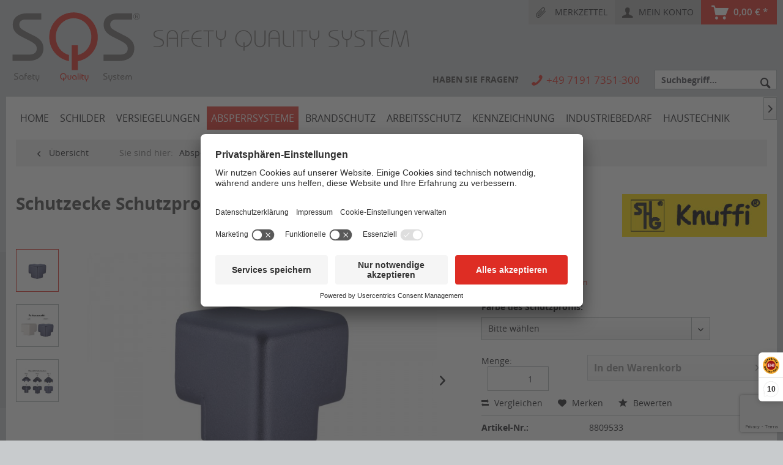

--- FILE ---
content_type: text/html; charset=UTF-8
request_url: https://sqs-shop.de/schutzecke-schutzprofil-knuffi-typ-h-3d-selbstklebend-700.html
body_size: 22524
content:
<!DOCTYPE html>
<html class="no-js" lang="de" itemscope="itemscope" itemtype="http://schema.org/WebPage">
<head>
<meta charset="utf-8"><script>window.dataLayer = window.dataLayer || [];</script><script>window.dataLayer.push({"ecommerce":{"detail":{"actionField":{"list":"Schutzecken"},"products":[{"name":"Schutzecke Schutzprofil Knuffi\u00ae Typ H - 3D selbstklebend","id":"8809533","price":27.19,"brand":"Knuffi\u00ae","category":"Schutzecken","variant":""}]},"currencyCode":"EUR"},"google_tag_params":{"ecomm_pagetype":"product","ecomm_prodid":8809533}});</script><!-- WbmTagManager -->
<script>
(function(w,d,s,l,i){w[l]=w[l]||[];w[l].push({'gtm.start':new Date().getTime(),event:'gtm.js'});var f=d.getElementsByTagName(s)[0],j=d.createElement(s),dl=l!='dataLayer'?'&l='+l:'';j.async=true;j.src='https://www.googletagmanager.com/gtm.js?id='+i+dl;f.parentNode.insertBefore(j,f);})(window,document,'script','dataLayer','GTM-TSDD92F');
</script>
<!-- End WbmTagManager -->
<script type="text/javascript">
// create dataLayer
window.dataLayer = window.dataLayer || [];
function gtag() {
dataLayer.push(arguments);
}
// set "denied" as default for both ad and analytics storage, as well as ad_user_data and ad_personalization,
gtag("consent", "default", {
ad_user_data: "denied",
ad_personalization: "denied",
ad_storage: "denied",
analytics_storage: "denied",
wait_for_update: 2000 // milliseconds to wait for update
});
// Enable ads data redaction by default [optional]
gtag("set", "ads_data_redaction", true);
</script>
<script id="usercentrics-cmp" src="https://app.usercentrics.eu/browser-ui/latest/loader.js" data-settings-id="_uzqibkoZ" async></script>
<script type="application/javascript" src="https://privacy-proxy.usercentrics.eu/latest/uc-block.bundle.js"></script>
<meta name="lang" content="de"/>
<meta name="author" content="" />
<meta name="robots" content="index,follow" />
<meta name="revisit-after" content="15 days" />
<meta name="keywords" content="Schutzprofile, eingesetzt, Typ, Die, Schutzecke, Schutzecken, Varianten, Konterdruck, B2, 4102, DIN, +100°C
Brandprüfung:
nach, PU-Folie
Temperaturbeständigkeit:
-40°C, eingefärbte, FCKW-frei
Oberfläche:
fest, verschäumte, gereinigten, recyclebar, 3D:
Profil:
Polyurethanschaum, m
8809543
PEH-10815
schwarz
1" />
<meta name="description" content="Schutzecke Schutzprofil Knuffi® Typ H -3D selbstklebend - online kaufen - Schutzecken - Absperrtechnik - Große Auswahl - Top Qualität - Jetzt bestellen!" />
<meta property="og:type" content="product" />
<meta property="og:site_name" content="SQS" />
<meta property="og:url" content="https://sqs-shop.de/schutzecke-schutzprofil-knuffi-typ-h-3d-selbstklebend-700.html" />
<meta property="og:title" content="Schutzecke Schutzprofil Knuffi® Typ H - 3D selbstklebend" />
<meta property="og:description" content="Schutzecke für Schutzprofil&amp;nbsp;Knuffi® Typ&amp;nbsp;H - 3D
Die Schutzecken für Schutzprofile&amp;nbsp;Knuffi® werden zur Kennzeichnung vor potentiellen Gefahrenquellen, wie Kanten, Ecken, Vorsprünge oder Hindernissen eingesetzt um harte..." />
<meta property="og:image" content="https://sqs-shop.de/media/image/90/33/g0/SchutzeckenH3D_SH01.jpg" />
<meta property="product:brand" content="Knuffi®" />
<meta property="product:price" content="27,19" />
<meta property="product:product_link" content="https://sqs-shop.de/schutzecke-schutzprofil-knuffi-typ-h-3d-selbstklebend-700.html" />
<meta name="twitter:card" content="product" />
<meta name="twitter:site" content="SQS" />
<meta name="twitter:title" content="Schutzecke Schutzprofil Knuffi® Typ H - 3D selbstklebend" />
<meta name="twitter:description" content="Schutzecke für Schutzprofil&amp;nbsp;Knuffi® Typ&amp;nbsp;H - 3D
Die Schutzecken für Schutzprofile&amp;nbsp;Knuffi® werden zur Kennzeichnung vor potentiellen Gefahrenquellen, wie Kanten, Ecken, Vorsprünge oder Hindernissen eingesetzt um harte..." />
<meta name="twitter:image" content="https://sqs-shop.de/media/image/90/33/g0/SchutzeckenH3D_SH01.jpg" />
<meta itemprop="copyrightHolder" content="SQS" />
<meta itemprop="copyrightYear" content="2016" />
<meta itemprop="isFamilyFriendly" content="True" />
<meta itemprop="image" content="https://sqs-shop.de/media/unknown/ac/e0/b3/logo-sqs.svg" />
<meta name="viewport" content="width=device-width, initial-scale=1.0, user-scalable=no">
<meta name="mobile-web-app-capable" content="yes">
<meta name="apple-mobile-web-app-title" content="SQS">
<meta name="apple-mobile-web-app-capable" content="yes">
<meta name="apple-mobile-web-app-status-bar-style" content="default">
<link rel="apple-touch-icon" sizes="57x57" href="/apple-icon-57x57.png">
<link rel="apple-touch-icon" sizes="60x60" href="/apple-icon-60x60.png">
<link rel="apple-touch-icon" sizes="72x72" href="/apple-icon-72x72.png">
<link rel="apple-touch-icon" sizes="76x76" href="/apple-icon-76x76.png">
<link rel="apple-touch-icon" sizes="114x114" href="/apple-icon-114x114.png">
<link rel="apple-touch-icon" sizes="120x120" href="/apple-icon-120x120.png">
<link rel="apple-touch-icon" sizes="144x144" href="/apple-icon-144x144.png">
<link rel="apple-touch-icon" sizes="152x152" href="/apple-icon-152x152.png">
<link rel="apple-touch-icon" sizes="180x180" href="/apple-icon-180x180.png">
<link rel="icon" type="image/png" sizes="192x192" href="/android-icon-192x192.png">
<link rel="icon" type="image/png" sizes="32x32" href="/favicon-32x32.png">
<link rel="icon" type="image/png" sizes="96x96" href="/favicon-96x96.png">
<link rel="icon" type="image/png" sizes="16x16" href="/favicon-16x16.png">
<link rel="manifest" href="/manifest.json">
<meta name="msapplication-navbutton-color" content="" />
<meta name="application-name" content="SQS" />
<meta name="msapplication-starturl" content="https://sqs-shop.de/" />
<meta name="msapplication-window" content="width=1024;height=768" />
<meta name="msapplication-TileColor" content="#ffffff">
<meta name="msapplication-TileImage" content="/ms-icon-144x144.png">
<meta name="theme-color" content="#ffffff">
<link rel="canonical" href="https://sqs-shop.de/schutzecke-schutzprofil-knuffi-typ-h-3d-selbstklebend-700.html" />
<title itemprop="name">
Schutzecke Schutzprofil Knuffi® Typ H -3D selbstklebend | SQS</title>
<link href="/web/cache/1767782253_ad6d50cbe3297a2a64d9535debbd42cc.css" media="all" rel="stylesheet" type="text/css" />
<script src="https://www.google.com/recaptcha/api.js?render=6Lf0FrodAAAAALh1NeLBJSr6LFFzJ87VMjwqFX-M"></script>
</head>
<body class="is--ctl-detail is--act-index amazon-pay-listing-buttons" >
<div class="page-wrap">
<noscript class="noscript-main">
<div class="alert is--warning">
<div class="alert--icon">
<i class="icon--element icon--warning"></i>
</div>
<div class="alert--content">
Um SQS in vollem Umfang nutzen zu k&ouml;nnen, empfehlen wir Ihnen Javascript in Ihrem Browser zu aktiveren.
</div>
</div>
<!-- WbmTagManager (noscript) -->
<iframe src="https://www.googletagmanager.com/ns.html?id=GTM-TSDD92F"
        height="0" width="0" style="display:none;visibility:hidden"></iframe>
<!-- End WbmTagManager (noscript) --></noscript>
<header class="header-main">
<div class="top-bar">
<div class="container block-group">
<nav class="top-bar--navigation block" role="menubar">
<li class="navigation--entry entry--compare is--hidden" role="menuitem" aria-haspopup="true" data-drop-down-menu="true">
    

</li>

	<li class="navigation--entry entry--notepad" role="menuitem">
		<a href="https://sqs-shop.de/note" title="Merkzettel" class="btn entry--link notepad--link">
			<i class="icon--paperclip"></i>
			<span class="notepad--display">
				Merkzettel
			</span>
					</a>
	</li>




	<li class="navigation--entry entry--account" role="menuitem">
		
			<a href="https://sqs-shop.de/account" title="Mein Konto" class="btn entry--link account--link">
				<i class="icon--account"></i>
				<span class="account--display">
					Mein Konto
				</span>
			</a>
		
	</li>




	<li class="navigation--entry entry--cart" role="menuitem">
		<a class="btn is--icon-left cart--link" href="https://sqs-shop.de/checkout/cart" title="Warenkorb">
			<span class="cart--display">
									Warenkorb
							</span>

			<i class="icon--basket"></i>

			<span class="cart--amount">
				0,00&nbsp;&euro; *
			</span>
		</a>
		<div class="ajax-loader">&nbsp;</div>
	</li>




</nav>
</div>
</div>
<div class="container header--navigation">
<div class="logo-main block-group" role="banner">
<div class="logo--shop block">
<a class="logo--link" href="https://sqs-shop.de/" title="SQS - zur Startseite wechseln">
<img src="https://sqs-shop.de/media/unknown/ac/e0/b3/logo-sqs.svg" alt="SQS - zur Startseite wechseln" />
</a>
</div>
</div>
<nav class="shop--navigation block-group">
<ul class="navigation--list block-group" role="menubar">
<li class="navigation--entry entry--menu-left" role="menuitem">
<a class="entry--link entry--trigger btn is--icon-left" href="#offcanvas--left" data-offcanvas="true" data-offCanvasSelector=".sidebar-main">
<i class="icon--menu"></i> Menü
</a>
</li>
<li class="navigation--entry entry--service has--drop-down" role="menuitem" aria-haspopup="true" data-drop-down-menu="true">
<a class="entry--link btn">
<i class="icon--service"></i><span class="service--display">Haben Sie Fragen?</span>
</a>
            <ul class="service--list is--rounded" role="menu">
                            <li class="service--entry" role="menuitem">
                    <a class="service--link" href="https://sqs-shop.de/kontaktformular" title="Kontakt" target="_self">
                        Kontakt
                    </a>
                </li>
                            <li class="service--entry" role="menuitem">
                    <a class="service--link" href="https://sqs-shop.de/bestell-zahlungsmoeglichkeiten" title="Bestell- &amp; Zahlungsmöglichkeiten" >
                        Bestell- & Zahlungsmöglichkeiten
                    </a>
                </li>
                            <li class="service--entry" role="menuitem">
                    <a class="service--link" href="https://sqs-shop.de/lieferung-versand" title="Lieferung &amp; Versand" >
                        Lieferung & Versand
                    </a>
                </li>
                            <li class="service--entry" role="menuitem">
                    <a class="service--link" href="https://sqs-shop.de/batterieleistung-entsorgung" title="Batterieleistung &amp; Entsorgung" >
                        Batterieleistung & Entsorgung
                    </a>
                </li>
                            <li class="service--entry" role="menuitem">
                    <a class="service--link" href="https://sqs-shop.de/widerruf" title="Widerruf" >
                        Widerruf
                    </a>
                </li>
                            <li class="service--entry" role="menuitem">
                    <a class="service--link" href="https://sqs-shop.de/reklamationen" title="Reklamationen" >
                        Reklamationen
                    </a>
                </li>
                            <li class="service--entry" role="menuitem">
                    <a class="service--link" href="https://sqs-shop.de/agb" title="AGB" >
                        AGB
                    </a>
                </li>
                            <li class="service--entry" role="menuitem">
                    <a class="service--link" href="https://sqs-shop.de/datenschutz" title="Datenschutz" >
                        Datenschutz
                    </a>
                </li>
                            <li class="service--entry" role="menuitem">
                    <a class="service--link" href="https://sqs-shop.de/impressum" title="Impressum" >
                        Impressum
                    </a>
                </li>
                    </ul>
    

</li>
<li class="navigation--entry entry--hotline">
<i class="icon--phone"></i>
<span class="hotline--display">+49 7191 7351-300</span>
</li>

	<li class="navigation--entry entry--notepad" role="menuitem">
		<a href="https://sqs-shop.de/note" title="Merkzettel" class="btn entry--link notepad--link">
			<i class="icon--paperclip"></i>
			<span class="notepad--display">
				Merkzettel
			</span>
					</a>
	</li>




	<li class="navigation--entry entry--account" role="menuitem">
		
			<a href="https://sqs-shop.de/account" title="Mein Konto" class="btn entry--link account--link">
				<i class="icon--account"></i>
				<span class="account--display">
					Mein Konto
				</span>
			</a>
		
	</li>




	<li class="navigation--entry entry--cart" role="menuitem">
		<a class="btn is--icon-left cart--link" href="https://sqs-shop.de/checkout/cart" title="Warenkorb">
			<span class="cart--display">
									Warenkorb
							</span>

			<i class="icon--basket"></i>

			<span class="cart--amount">
				0,00&nbsp;&euro; *
			</span>
		</a>
		<div class="ajax-loader">&nbsp;</div>
	</li>




<li class="navigation--entry entry--search" role="menuitem" data-search="true" aria-haspopup="true">
<a class="btn entry--link entry--trigger" href="#show-hide--search" title="Suche anzeigen / schließen">
<i class="icon--search"></i>
<span class="search--display">Suchen</span>
</a>
<form action="/search" method="get" class="main-search--form">
<input type="search" name="sSearch" class="main-search--field" autocomplete="off" autocapitalize="off" placeholder="Suchbegriff..." maxlength="30" />
<button type="submit" class="main-search--button">
<i class="icon--search"></i>
<span class="main-search--text">Suchen</span>
</button>
<div class="form--ajax-loader">&nbsp;</div>
</form>
<div class="main-search--results"></div>
</li>
</ul>
</nav>
<div class="container--ajax-cart" data-collapse-cart="true"></div>
</div>
</header>
<nav class="navigation-main">
<div class="container" data-menu-scroller="true" data-listSelector=".navigation--list.container" data-viewPortSelector=".navigation--list-wrapper">
<div class="navigation--list-wrapper">
<ul class="navigation--list container" role="menubar" itemscope="itemscope" itemtype="http://schema.org/SiteNavigationElement">
<li  class="navigation--entry is--home" role="menuitem" xmlns="http://www.w3.org/1999/html">
<a class="navigation--link is--first" href="https://sqs-shop.de/" title="Home" itemprop="url">
<span itemprop="name">Home</span>
</a>
</li>
<li class="navigation--entry" role="menuitem">
<a class="navigation--link" href="https://sqs-shop.de/schilder/" title="Schilder" itemprop="url">
<span itemprop="name">Schilder</span>
</a>
</li>
<li class="navigation--entry" role="menuitem">
<a class="navigation--link" href="https://sqs-shop.de/versiegelungen/" title="Versiegelungen" itemprop="url">
<span itemprop="name">Versiegelungen</span>
</a>
</li>
<li class="navigation--entry is--active" role="menuitem">
<a class="navigation--link is--active" href="https://sqs-shop.de/absperrsysteme/" title="Absperrsysteme" itemprop="url">
<span itemprop="name">Absperrsysteme</span>
</a>
</li>
<li class="navigation--entry" role="menuitem">
<a class="navigation--link" href="https://sqs-shop.de/brandschutz/" title="Brandschutz" itemprop="url">
<span itemprop="name">Brandschutz</span>
</a>
</li>
<li class="navigation--entry" role="menuitem">
<a class="navigation--link" href="https://sqs-shop.de/arbeitsschutz/" title="Arbeitsschutz" itemprop="url">
<span itemprop="name">Arbeitsschutz</span>
</a>
</li>
<li class="navigation--entry" role="menuitem">
<a class="navigation--link" href="https://sqs-shop.de/kennzeichnung/" title="Kennzeichnung" itemprop="url">
<span itemprop="name">Kennzeichnung</span>
</a>
</li>
<li class="navigation--entry" role="menuitem">
<a class="navigation--link" href="https://sqs-shop.de/industriebedarf/" title="Industriebedarf" itemprop="url">
<span itemprop="name">Industriebedarf</span>
</a>
</li>
<li class="navigation--entry" role="menuitem">
<a class="navigation--link" href="https://sqs-shop.de/haustechnik/" title="Haustechnik" itemprop="url">
<span itemprop="name">Haustechnik</span>
</a>
</li>
</ul>
</div>
<div class="gr-advanced-menu" data-advanced-menu="true">
<div class="menu--container">
<div class="button-container">
<a href="https://sqs-shop.de/schilder/" class="button--category" title="Zur Kategorie ">
<i class="icon--arrow-right"></i>
Zur Kategorie Schilder
</a>
<span class="button--close">
<i class="icon--cross"></i>
</span>
</div>
<div class="content--wrapper has--content advanced-menu-delay" data-hoverdelay="500">
<ul class="menu--list menu--level-0 " style="width: 100%;">
<li class="menu--list-item item--level-0 grafic--box--with-6" >
<a href="https://sqs-shop.de/schilder/brandschutzschilder/" class="menu--list-item-link" title="Brandschutzschilder">
<div class="Navigation--sub-picture" style="background-image:url(https://sqs-shop.de/media/image/e8/00/f6/brandschutzschilder58aecc3b29a5a.jpg); height: 80px "> </div>
<div class="graad--name--box">
Brandschutzschilder
</div>
<div class="graad--teaser--box">nach DIN EN ISO 7010 / BGV 8A  / ASR A1.3, Brandschutzzeichen, Textschilder, Aushänge uvm.</div>
</a>
</li>
<li class="menu--list-item item--level-0 grafic--box--with-6" >
<a href="https://sqs-shop.de/schilder/rettungsschilder/" class="menu--list-item-link" title="Rettungsschilder">
<div class="Navigation--sub-picture" style="background-image:url(https://sqs-shop.de/media/image/0d/66/83/kategorie-icon_rettungsschilder.jpg); height: 80px "> </div>
<div class="graad--name--box">
Rettungsschilder
</div>
<div class="graad--teaser--box">nach DIN EN ISO 7010 / BGV 8A  / ASR A1.3,Rettungszeichen, Textschilder, Aushänge uvm.</div>
</a>
</li>
<li class="menu--list-item item--level-0 grafic--box--with-6" >
<a href="https://sqs-shop.de/schilder/gebotsschilder/" class="menu--list-item-link" title="Gebotsschilder">
<div class="Navigation--sub-picture" style="background-image:url(https://sqs-shop.de/media/image/f4/69/bb/gebotsschilder.jpg); height: 80px "> </div>
<div class="graad--name--box">
Gebotsschilder
</div>
<div class="graad--teaser--box">Gebotszeichen nach</br>DIN EN ISO 7010 / BGV 8A /</br>ASR A1.3</div>
</a>
</li>
<li class="menu--list-item item--level-0 grafic--box--with-6" >
<a href="https://sqs-shop.de/schilder/verbotsschilder/" class="menu--list-item-link" title="Verbotsschilder">
<div class="Navigation--sub-picture" style="background-image:url(https://sqs-shop.de/media/image/72/c8/6f/kategorie-icon_verbotsschilder.jpg); height: 80px "> </div>
<div class="graad--name--box">
Verbotsschilder
</div>
<div class="graad--teaser--box">Verbotszeichen nach</br>DIN EN ISO 7010 / BGV 8A /</br>ASR A1.3</div>
</a>
</li>
<li class="menu--list-item item--level-0 grafic--box--with-6" >
<a href="https://sqs-shop.de/schilder/warnschilder/" class="menu--list-item-link" title="Warnschilder">
<div class="Navigation--sub-picture" style="background-image:url(https://sqs-shop.de/media/image/60/17/08/warnschilder.jpg); height: 80px "> </div>
<div class="graad--name--box">
Warnschilder
</div>
<div class="graad--teaser--box">Warnzeichen nach</br>DIN EN ISO 7010 / BGV 8A /</br>ASR A1.3</div>
</a>
</li>
<li class="menu--list-item item--level-0 grafic--box--with-6" >
<a href="https://sqs-shop.de/schilder/hinweisschilder/" class="menu--list-item-link" title="Hinweisschilder">
<div class="Navigation--sub-picture" style="background-image:url(https://sqs-shop.de/media/image/6e/04/47/kategorie-icon_hinweisschilder.jpg); height: 80px "> </div>
<div class="graad--name--box">
Hinweisschilder
</div>
<div class="graad--teaser--box">Hinweisschilder, Textschilder und Warnhinweise zur betrieblichen Kennzeichnung</div>
</a>
</li>
<li class="menu--list-item item--level-0 grafic--box--with-6" >
<a href="https://sqs-shop.de/schilder/sicherheitsaushaenge/" class="menu--list-item-link" title="Sicherheitsaushänge">
<div class="Navigation--sub-picture" style="background-image:url(https://sqs-shop.de/media/image/40/52/18/kategorie_sicherheitsaushaenge_02-1.jpg); height: 80px "> </div>
<div class="graad--name--box">
Sicherheitsaushänge
</div>
<div class="graad--teaser--box">Brandschutzordnungen, Brandschutzaushänge, Betriebsaushänge, Sicherheitshaushänge uvm.</div>
</a>
</li>
<li class="menu--list-item item--level-0 grafic--box--with-6" >
<a href="https://sqs-shop.de/schilder/fahnenschilder/" class="menu--list-item-link" title="Fahnenschilder">
<div class="Navigation--sub-picture" style="background-image:url(https://sqs-shop.de/media/image/e8/3e/9b/kategorie-icon_fahnenschilder.jpg); height: 80px "> </div>
<div class="graad--name--box">
Fahnenschilder
</div>
<div class="graad--teaser--box">mit Brandschutzzeichen und Rettungszeichen, nach ISO 7010 / BGV A8 / ASR A1.3</div>
</a>
</li>
<li class="menu--list-item item--level-0 grafic--box--with-6" >
<a href="https://sqs-shop.de/schilder/nasenschilder/" class="menu--list-item-link" title="Nasenschilder">
<div class="Navigation--sub-picture" style="background-image:url(https://sqs-shop.de/media/image/00/24/2c/kategorie-icon_winkelschilder_nasenschilder.jpg); height: 80px "> </div>
<div class="graad--name--box">
Nasenschilder
</div>
<div class="graad--teaser--box">mit Brandschutzzeichen und Rettungszeichen, nach ISO 7010 / BGV A8 / ASR A1.3</div>
</a>
</li>
<li class="menu--list-item item--level-0 grafic--box--with-6" >
<a href="https://sqs-shop.de/schilder/parkplatzschilder/" class="menu--list-item-link" title="Parkplatzschilder">
<div class="Navigation--sub-picture" style="background-image:url(https://sqs-shop.de/media/image/42/0e/7d/kategorie_parkplatzschilder_312x240.jpg); height: 80px "> </div>
<div class="graad--name--box">
Parkplatzschilder
</div>
<div class="graad--teaser--box">Parkplatzkennzeichnung, Parkplatzreservierung, Parkverbotsschilder</div>
</a>
</li>
<li class="menu--list-item item--level-0 grafic--box--with-6" >
<a href="https://sqs-shop.de/schilder/gefahrgutkennzeichnung/" class="menu--list-item-link" title="Gefahrgutkennzeichnung">
<div class="Navigation--sub-picture" style="background-image:url(https://sqs-shop.de/media/image/ae/ec/6d/gefahrengutkennzeichnung.jpg); height: 80px "> </div>
<div class="graad--name--box">
Gefahrgutkennzeichnung
</div>
<div class="graad--teaser--box">ADR-Gefahrgutkennzeichnung</br>Klasse 1 - Klasse 9 verschiedene </br> Größen & Ausführungen</div>
</a>
</li>
<li class="menu--list-item item--level-0 grafic--box--with-6" >
<a href="https://sqs-shop.de/schilder/gefahrstoffkennzeichnung/" class="menu--list-item-link" title="Gefahrstoffkennzeichnung">
<div class="Navigation--sub-picture" style="background-image:url(https://sqs-shop.de/media/image/00/51/af/gefahrenstoffkennzeichnung.jpg); height: 80px "> </div>
<div class="graad--name--box">
Gefahrstoffkennzeichnung
</div>
<div class="graad--teaser--box">GHS-Gefahrstoffetiketten</br>Gefahrstoffkennzeichnung, verschiedene Größen und Ausführungen</div>
</a>
</li>
<li class="menu--list-item item--level-0 grafic--box--with-6" >
<a href="https://sqs-shop.de/schilder/restposten-schilder/" class="menu--list-item-link" title="Restposten - Schilder">
<div class="Navigation--sub-picture" style="background-image:url(https://sqs-shop.de/media/image/54/65/d1/kategorie-icon_restposten_schilder.jpg); height: 80px "> </div>
<div class="graad--name--box">
Restposten - Schilder
</div>
<div class="graad--teaser--box">Abverkauf Schilder, Restposten, Sonderposten</div>
</a>
</li>
</ul>
</div>
</div>
<div class="menu--container">
<div class="button-container">
<a href="https://sqs-shop.de/versiegelungen/" class="button--category" title="Zur Kategorie ">
<i class="icon--arrow-right"></i>
Zur Kategorie Versiegelungen
</a>
<span class="button--close">
<i class="icon--cross"></i>
</span>
</div>
<div class="content--wrapper has--content advanced-menu-delay" data-hoverdelay="500">
<ul class="menu--list menu--level-0 " style="width: 100%;">
<li class="menu--list-item item--level-0 grafic--box--with-6" >
<a href="https://sqs-shop.de/versiegelungen/alu-plomben/" class="menu--list-item-link" title="Alu-Plomben">
<div class="Navigation--sub-picture" style="background-image:url(https://sqs-shop.de/media/image/7b/2e/f0/aluplomben.jpg); height: 80px "> </div>
<div class="graad--name--box">
Alu-Plomben
</div>
<div class="graad--teaser--box">in verschiedenen Ausführungen und Größen</div>
</a>
</li>
<li class="menu--list-item item--level-0 grafic--box--with-6" >
<a href="https://sqs-shop.de/versiegelungen/bleiplomben/" class="menu--list-item-link" title="Bleiplomben">
<div class="Navigation--sub-picture" style="background-image:url(https://sqs-shop.de/media/image/07/24/ca/bleiplomben.jpg); height: 80px "> </div>
<div class="graad--name--box">
Bleiplomben
</div>
<div class="graad--teaser--box">in ⌀ 8 mm, 10 mm, 12 mm, 14 mm und 16 mm</div>
</a>
</li>
<li class="menu--list-item item--level-0 grafic--box--with-6" >
<a href="https://sqs-shop.de/versiegelungen/containerplomben/" class="menu--list-item-link" title="Containerplomben">
<div class="Navigation--sub-picture" style="background-image:url(https://sqs-shop.de/media/image/bf/83/21/containerplomben.jpg); height: 80px "> </div>
<div class="graad--name--box">
Containerplomben
</div>
<div class="graad--teaser--box">High Security Containerplomben</br>nach ISO/PAS 17712:2013</div>
</a>
</li>
<li class="menu--list-item item--level-0 grafic--box--with-6" >
<a href="https://sqs-shop.de/versiegelungen/containerschloesser/" class="menu--list-item-link" title="Containerschlösser">
<div class="Navigation--sub-picture" style="background-image:url(https://sqs-shop.de/media/image/75/98/ff/containerschloesser.jpg); height: 80px "> </div>
<div class="graad--name--box">
Containerschlösser
</div>
<div class="graad--teaser--box">zusätzliche Sicherungen von Containern, Wechselbrücken, Lagercontainern uvm.</div>
</a>
</li>
<li class="menu--list-item item--level-0 grafic--box--with-6" >
<a href="https://sqs-shop.de/versiegelungen/drahtseilplomben/" class="menu--list-item-link" title="Drahtseilplomben">
<div class="Navigation--sub-picture" style="background-image:url(https://sqs-shop.de/media/image/bd/a4/51/drahtseilplomben.jpg); height: 80px "> </div>
<div class="graad--name--box">
Drahtseilplomben
</div>
<div class="graad--teaser--box">Sicherheits-Kabelplomben</br>Hochsicherheits-Kabelplomben</br>auch nach ISO PAS 7010</div>
</a>
</li>
<li class="menu--list-item item--level-0 grafic--box--with-6" >
<a href="https://sqs-shop.de/versiegelungen/durchziehplomben/" class="menu--list-item-link" title="Durchziehplomben">
<div class="Navigation--sub-picture" style="background-image:url(https://sqs-shop.de/media/image/28/6a/2a/durchziehplomben.jpg); height: 80px "> </div>
<div class="graad--name--box">
Durchziehplomben
</div>
<div class="graad--teaser--box">Aufreißbare Durchziehplomben</br>Reißfeste Durchziehplomben</div>
</a>
</li>
<li class="menu--list-item item--level-0 grafic--box--with-6" >
<a href="https://sqs-shop.de/versiegelungen/fixlaengenplomben/" class="menu--list-item-link" title="Fixlängenplomben">
<div class="Navigation--sub-picture" style="background-image:url(https://sqs-shop.de/media/image/84/a0/31/fixlaengenplomben.jpg); height: 80px "> </div>
<div class="graad--name--box">
Fixlängenplomben
</div>
<div class="graad--teaser--box">in verschiedenen Ausführungen</br>aus Metall oder Kunststoff</div>
</a>
</li>
<li class="menu--list-item item--level-0 grafic--box--with-6" >
<a href="https://sqs-shop.de/versiegelungen/kabelbinder/" class="menu--list-item-link" title="Kabelbinder">
<div class="Navigation--sub-picture" style="background-image:url(https://sqs-shop.de/media/image/18/c2/8a/kabelbilder.jpg); height: 80px "> </div>
<div class="graad--name--box">
Kabelbinder
</div>
<div class="graad--teaser--box">in verschiedenen Farben und Größen</div>
</a>
</li>
<li class="menu--list-item item--level-0 grafic--box--with-6" >
<a href="https://sqs-shop.de/versiegelungen/kunststoffplomben/" class="menu--list-item-link" title="Kunststoffplomben">
<div class="Navigation--sub-picture" style="background-image:url(https://sqs-shop.de/media/image/ab/aa/08/kunststoffplomben58aed8e714a9e.jpg); height: 80px "> </div>
<div class="graad--name--box">
Kunststoffplomben
</div>
<div class="graad--teaser--box">in ⌀ 8 mm, 10 mm und 12 mm sowie verschiedenen Farben</div>
</a>
</li>
<li class="menu--list-item item--level-0 grafic--box--with-6" >
<a href="https://sqs-shop.de/versiegelungen/plomben-draht/" class="menu--list-item-link" title="Plomben-Draht">
<div class="Navigation--sub-picture" style="background-image:url(https://sqs-shop.de/media/image/87/2d/b2/plombendraht.jpg); height: 80px "> </div>
<div class="graad--name--box">
Plomben-Draht
</div>
<div class="graad--teaser--box">in verschiedenen Ausführungen und Materialien</br>auf Spule oder geschnitten</div>
</a>
</li>
<li class="menu--list-item item--level-0 grafic--box--with-6" >
<a href="https://sqs-shop.de/versiegelungen/plomben-faden/" class="menu--list-item-link" title="Plomben-Faden">
<div class="Navigation--sub-picture" style="background-image:url(https://sqs-shop.de/media/image/da/a6/fa/kategorie-icon_plombenfaden.jpg); height: 80px "> </div>
<div class="graad--name--box">
Plomben-Faden
</div>
<div class="graad--teaser--box">auch als Plombenschnur bekannt, eine Alternative zum Plombendraht</div>
</a>
</li>
<li class="menu--list-item item--level-0 grafic--box--with-6" >
<a href="https://sqs-shop.de/versiegelungen/plomben-zangen/" class="menu--list-item-link" title="Plomben-Zangen">
<div class="Navigation--sub-picture" style="background-image:url(https://sqs-shop.de/media/image/ed/56/24/plombenzange.jpg); height: 80px "> </div>
<div class="graad--name--box">
Plomben-Zangen
</div>
<div class="graad--teaser--box">qualitativ hochwertige Plombenzangen verschiedene Längen und Ausführungen</div>
</a>
</li>
<li class="menu--list-item item--level-0 grafic--box--with-6" >
<a href="https://sqs-shop.de/versiegelungen/plomben-spar-sets/" class="menu--list-item-link" title="Plomben-Spar-Sets">
<div class="Navigation--sub-picture" style="background-image:url(https://sqs-shop.de/media/image/3e/be/81/kategorie-icon_spar-pakete.jpg); height: 80px "> </div>
<div class="graad--name--box">
Plomben-Spar-Sets
</div>
<div class="graad--teaser--box">Spark-Pakete: Plombenzange + Pomben + Draht - im Set noch günstiger</div>
</a>
</li>
<li class="menu--list-item item--level-0 grafic--box--with-6" >
<a href="https://sqs-shop.de/versiegelungen/pruefplaketten/" class="menu--list-item-link" title="Prüfplaketten">
<div class="Navigation--sub-picture" style="background-image:url(https://sqs-shop.de/media/image/01/63/3e/kategorie_pruefplaketten.jpg); height: 80px "> </div>
<div class="graad--name--box">
Prüfplaketten
</div>
<div class="graad--teaser--box">erforderlich bei der Wartung von Feuerlöschern, elektrischen Anlagen uvm.</div>
</a>
</li>
<li class="menu--list-item item--level-0 grafic--box--with-6" >
<a href="https://sqs-shop.de/versiegelungen/siegel-etiketten/" class="menu--list-item-link" title="Siegel-Etiketten">
<div class="Navigation--sub-picture" style="background-image:url(https://sqs-shop.de/media/image/2b/18/c5/siegel-etiketten.jpg); height: 80px "> </div>
<div class="graad--name--box">
Siegel-Etiketten
</div>
<div class="graad--teaser--box">vielseitig einsetzbar, z.B. zum Versiegeln von Gegenständen, Türen, Boxen, Behältern uvm.</div>
</a>
</li>
<li class="menu--list-item item--level-0 grafic--box--with-6" >
<a href="https://sqs-shop.de/versiegelungen/siegel-klebeband/" class="menu--list-item-link" title="Siegel-Klebeband">
<div class="Navigation--sub-picture" style="background-image:url(https://sqs-shop.de/media/image/cd/c0/f7/siegel-klebeband.jpg); height: 80px "> </div>
<div class="graad--name--box">
Siegel-Klebeband
</div>
<div class="graad--teaser--box">vielseitig einsetzbar, schützt vor Manipulation von Paketen, Warensendungen, Gegenständen</div>
</a>
</li>
<li class="menu--list-item item--level-0 grafic--box--with-6" >
<a href="https://sqs-shop.de/versiegelungen/siegellack/" class="menu--list-item-link" title="Siegellack">
<div class="Navigation--sub-picture" style="background-image:url(https://sqs-shop.de/media/image/3d/77/ba/siegellack-tube_alle_farben.jpg); height: 80px "> </div>
<div class="graad--name--box">
Siegellack
</div>
<div class="graad--teaser--box">Siegellack in verschiedenen Farben</div>
</a>
</li>
<li class="menu--list-item item--level-0 grafic--box--with-6" >
<a href="https://sqs-shop.de/versiegelungen/steckplomben/" class="menu--list-item-link" title="Steckplomben">
<div class="Navigation--sub-picture" style="background-image:url(https://sqs-shop.de/media/image/59/10/45/steckplomben.jpg); height: 80px "> </div>
<div class="graad--name--box">
Steckplomben
</div>
<div class="graad--teaser--box">für Feuerlöscher, für Plomben, für Fass-Spannringe, für Transportboxen uvm.</div>
</a>
</li>
<li class="menu--list-item item--level-0 grafic--box--with-6" >
<a href="https://sqs-shop.de/versiegelungen/vorhaengeschloesser/" class="menu--list-item-link" title="Vorhängeschlösser">
<div class="Navigation--sub-picture" style="background-image:url(https://sqs-shop.de/media/image/26/9c/1a/vorhaengeschloesser.jpg); height: 80px "> </div>
<div class="graad--name--box">
Vorhängeschlösser
</div>
<div class="graad--teaser--box">Sicherheitsschlösser für viele Anwendungsbereiche, Indoor und Outdoor-Anwendung</div>
</a>
</li>
<li class="menu--list-item item--level-0 grafic--box--with-6" >
<a href="https://sqs-shop.de/versiegelungen/zangen-einsaetze/" class="menu--list-item-link" title="Zangen-Einsätze">
<div class="Navigation--sub-picture" style="background-image:url(https://sqs-shop.de/media/image/41/26/f3/zangen-einsaetze.jpg); height: 80px "> </div>
<div class="graad--name--box">
Zangen-Einsätze
</div>
<div class="graad--teaser--box">Plombenstempel als Ersatz</br>oder individuell graviert</br>Sondergravuren auf Anfrage</div>
</a>
</li>
<li class="menu--list-item item--level-0 grafic--box--with-6" >
<a href="https://sqs-shop.de/versiegelungen/zaehlerplomben/" class="menu--list-item-link" title="Zählerplomben">
<div class="Navigation--sub-picture" style="background-image:url(https://sqs-shop.de/media/image/28/ba/59/zaehlerplomben.jpg); height: 80px "> </div>
<div class="graad--name--box">
Zählerplomben
</div>
<div class="graad--teaser--box">für alle gängigen Anschlüsse</br>DN20, DN25, DN40</div>
</a>
</li>
</ul>
</div>
</div>
<div class="menu--container">
<div class="button-container">
<a href="https://sqs-shop.de/absperrsysteme/" class="button--category" title="Zur Kategorie ">
<i class="icon--arrow-right"></i>
Zur Kategorie Absperrsysteme
</a>
<span class="button--close">
<i class="icon--cross"></i>
</span>
</div>
<div class="content--wrapper has--content advanced-menu-delay" data-hoverdelay="500">
<ul class="menu--list menu--level-0 " style="width: 100%;">
<li class="menu--list-item item--level-0 grafic--box--with-6" >
<a href="https://sqs-shop.de/absperrsysteme/absperrbaender/" class="menu--list-item-link" title="Absperrbänder">
<div class="Navigation--sub-picture" style="background-image:url(https://sqs-shop.de/media/image/f0/17/3f/kategorie-icon_absperrbaender.jpg); height: 80px "> </div>
<div class="graad--name--box">
Absperrbänder
</div>
<div class="graad--teaser--box">Absperrbänder in verschiedenen Farben und Längen, fadenverstärkt</div>
</a>
</li>
<li class="menu--list-item item--level-0 grafic--box--with-6" >
<a href="https://sqs-shop.de/absperrsysteme/absperrgitter/" class="menu--list-item-link" title="Absperrgitter">
<div class="Navigation--sub-picture" style="background-image:url(https://sqs-shop.de/media/image/01/b0/f7/kategorie-icon_absperrgitter.jpg); height: 80px "> </div>
<div class="graad--name--box">
Absperrgitter
</div>
<div class="graad--teaser--box">für Innen und Außen, verschiedene Farben, mit Reflexfolie, Schnell-Absperrgitter</div>
</a>
</li>
<li class="menu--list-item item--level-0 grafic--box--with-6" >
<a href="https://sqs-shop.de/absperrsysteme/absperrpfosten/" class="menu--list-item-link" title="Absperrpfosten">
<div class="Navigation--sub-picture" style="background-image:url(https://sqs-shop.de/media/image/5c/51/fd/absperrpfosten58aed1e3cc6ea.jpg); height: 80px "> </div>
<div class="graad--name--box">
Absperrpfosten
</div>
<div class="graad--teaser--box">Absperrpfosten Stahl, Absperrpfosten Kunststoff, flexible Absperrpfosten uvm.</div>
</a>
</li>
<li class="menu--list-item item--level-0 grafic--box--with-6" >
<a href="https://sqs-shop.de/absperrsysteme/anfahrschutz-regalschutz/" class="menu--list-item-link" title="Anfahrschutz Regalschutz">
<div class="Navigation--sub-picture" style="background-image:url(https://sqs-shop.de/media/image/82/88/9d/kategorie-icon_anfahrschutz-regalschutz.jpg); height: 80px "> </div>
<div class="graad--name--box">
Anfahrschutz Regalschutz
</div>
<div class="graad--teaser--box">L-Profil, U-Profil, Mobiler Anfahrschutz, Rohranfahrschutz, Anfahrschutzplanken</div>
</a>
</li>
<li class="menu--list-item item--level-0 grafic--box--with-6" >
<a href="https://sqs-shop.de/absperrsysteme/fahrbahnschwellen/" class="menu--list-item-link" title="Fahrbahnschwellen">
<div class="Navigation--sub-picture" style="background-image:url(https://sqs-shop.de/media/image/99/95/79/fahrbahnschweller58aed20999d84.jpg); height: 80px "> </div>
<div class="graad--name--box">
Fahrbahnschwellen
</div>
<div class="graad--teaser--box">Fahrbahnschwellen, in gelb und schwarz, bis 10 km/h, bis 20 km/h</div>
</a>
</li>
<li class="menu--list-item item--level-0 grafic--box--with-6" >
<a href="https://sqs-shop.de/absperrsysteme/kettenpfosten/" class="menu--list-item-link" title="Kettenpfosten">
<div class="Navigation--sub-picture" style="background-image:url(https://sqs-shop.de/media/image/e0/c1/65/kettenpfosten.jpg); height: 80px "> </div>
<div class="graad--name--box">
Kettenpfosten
</div>
<div class="graad--teaser--box">Kettenpfosten Kunststoff, Kettenpfosten Stahl, Absperrketten uvm.</div>
</a>
</li>
<li class="menu--list-item item--level-0 grafic--box--with-6" >
<a href="https://sqs-shop.de/absperrsysteme/leitkegel/" class="menu--list-item-link" title="Leitkegel">
<div class="Navigation--sub-picture" style="background-image:url(https://sqs-shop.de/media/image/d7/2a/b2/kategorie-icon_leitkegel.jpg); height: 80px "> </div>
<div class="graad--name--box">
Leitkegel
</div>
<div class="graad--teaser--box">Leitkegel 1-teilig oder 2-teilig, Höhe 500 oder 750 mm, BASt. geprüft </div>
</a>
</li>
<li class="menu--list-item item--level-0 grafic--box--with-6" >
<a href="https://sqs-shop.de/absperrsysteme/parkplatz-absperrungen/" class="menu--list-item-link" title="Parkplatz-Absperrungen">
<div class="Navigation--sub-picture" style="background-image:url(https://sqs-shop.de/media/image/da/a3/69/kategorie-icon_parkplatz-absperrung.jpg); height: 80px "> </div>
<div class="graad--name--box">
Parkplatz-Absperrungen
</div>
<div class="graad--teaser--box">abschließbar, zum Aufdübeln oder Einbetonieren</div>
</a>
</li>
<li class="menu--list-item item--level-0 grafic--box--with-6" >
<a href="https://sqs-shop.de/absperrsysteme/personenleitsysteme/" class="menu--list-item-link" title="Personenleitsysteme">
<div class="Navigation--sub-picture" style="background-image:url(https://sqs-shop.de/media/image/4a/b5/58/kategorie-icon_personenleitsysteme.jpg); height: 80px "> </div>
<div class="graad--name--box">
Personenleitsysteme
</div>
<div class="graad--teaser--box">Gurtabsperrpfosten, Gurtkassette für Wandmontage, verschiedene Farben und Ausführungen</div>
</a>
</li>
<li class="menu--list-item item--level-0 grafic--box--with-6" >
<a href="https://sqs-shop.de/absperrsysteme/rammschutzbalken/" class="menu--list-item-link" title="Rammschutzbalken">
<div class="Navigation--sub-picture" style="background-image:url(https://sqs-shop.de/media/image/2d/6b/83/kategorie-icon_rammschutzbalken.jpg); height: 80px "> </div>
<div class="graad--name--box">
Rammschutzbalken
</div>
<div class="graad--teaser--box">Rammschutzbalken aus Stahl oder Kunststoff</div>
</a>
</li>
<li class="menu--list-item item--level-0 grafic--box--with-6" >
<a href="https://sqs-shop.de/absperrsysteme/rammschutzbuegel/" class="menu--list-item-link" title="Rammschutzbügel">
<div class="Navigation--sub-picture" style="background-image:url(https://sqs-shop.de/media/image/8a/c1/48/kategorie-icon_rammschutzbuegel.jpg); height: 80px "> </div>
<div class="graad--name--box">
Rammschutzbügel
</div>
<div class="graad--teaser--box">Rammschutzbügel aus Stahl oder Kunststoff</div>
</a>
</li>
<li class="menu--list-item item--level-0 grafic--box--with-6" >
<a href="https://sqs-shop.de/absperrsysteme/rammschutzpoller/" class="menu--list-item-link" title="Rammschutzpoller">
<div class="Navigation--sub-picture" style="background-image:url(https://sqs-shop.de/media/image/23/03/9b/kategorie_rammschutzpoller.jpg); height: 80px "> </div>
<div class="graad--name--box">
Rammschutzpoller
</div>
<div class="graad--teaser--box">Rammschutzpoller aus Stahl und Kunststoff für Innen und Außen</div>
</a>
</li>
<li class="menu--list-item item--level-0 grafic--box--with-6" >
<a href="https://sqs-shop.de/absperrsysteme/saeulenschutz/" class="menu--list-item-link" title="Säulenschutz">
<div class="Navigation--sub-picture" style="background-image:url(https://sqs-shop.de/media/image/d9/b8/cd/kategorie-icon_saeulenschutz-pfostenschutz.jpg); height: 80px "> </div>
<div class="graad--name--box">
Säulenschutz
</div>
<div class="graad--teaser--box">Säulenschutz aus Stahl oder Kunststoff</div>
</a>
</li>
<li class="menu--list-item item--level-0 grafic--box--with-6" >
<a href="https://sqs-shop.de/absperrsysteme/schlauchbruecken-kabelbruecken/" class="menu--list-item-link" title="Schlauchbrücken Kabelbrücken">
<div class="Navigation--sub-picture" style="background-image:url(https://sqs-shop.de/media/image/8f/db/e4/kabelbruecke_schlauchbruecke58aed2a961484.jpg); height: 80px "> </div>
<div class="graad--name--box">
Schlauchbrücken Kabelbrücken
</div>
<div class="graad--teaser--box">Bordsteinrampen, Schlauchbrücken, Kabelbrücken</div>
</a>
</li>
<li class="menu--list-item item--level-0 grafic--box--with-6" >
<a href="https://sqs-shop.de/absperrsysteme/scherengitter/" class="menu--list-item-link" title="Scherengitter">
<div class="Navigation--sub-picture" style="background-image:url(https://sqs-shop.de/media/image/78/1e/2d/kategorie-icon_scherengitter.jpg); height: 80px "> </div>
<div class="graad--name--box">
Scherengitter
</div>
<div class="graad--teaser--box">verschiedene Farben und Ausführungen</div>
</a>
</li>
<li class="menu--list-item item--level-0 grafic--box--with-6" >
<a href="https://sqs-shop.de/absperrsysteme/sicherheitsgelaender-aus-stahl/" class="menu--list-item-link" title="Sicherheitsgeländer aus Stahl">
<div class="Navigation--sub-picture" style="background-image:url(https://sqs-shop.de/media/image/56/36/90/sicherheitsgelaender-stahl.jpg); height: 80px "> </div>
<div class="graad--name--box">
Sicherheitsgeländer aus Stahl
</div>
<div class="graad--teaser--box">Modulare Sicherheitsgeländer aus Stahl & passendes Zubehör</div>
</a>
</li>
<li class="menu--list-item item--level-0 grafic--box--with-6" >
<a href="https://sqs-shop.de/absperrsysteme/absperrserie-d-flexx/" class="menu--list-item-link" title="Absperrserie D-Flexx">
<div class="Navigation--sub-picture" style="background-image:url(https://sqs-shop.de/media/image/7b/1f/30/kategorie-icon_d-flexx_a_safe_flexible_solution.jpg); height: 80px "> </div>
<div class="graad--name--box">
Absperrserie D-Flexx
</div>
<div class="graad--teaser--box">Rammschutzpoller, Verkehrsbarrieren, Regalschutz, Maschinenschutzgitter, Sicherheitsgeländer</div>
</a>
</li>
<li class="menu--list-item item--level-0 grafic--box--with-6" >
<a href="https://sqs-shop.de/absperrsysteme/absperrserie-skipper/" class="menu--list-item-link" title="Absperrserie Skipper">
<div class="Navigation--sub-picture" style="background-image:url(https://sqs-shop.de/media/image/a2/83/cb/kategorie-icon_absperrsystem_serie_skipper.jpg); height: 80px "> </div>
<div class="graad--name--box">
Absperrserie Skipper
</div>
<div class="graad--teaser--box">Gutbandkassetten, Absperrmodule, Leitkegel, Absperrpfosten, Abfall- und Sammelbehälter, LED Warnlicht</div>
</a>
</li>
<li class="menu--list-item item--level-0 grafic--box--with-6" >
<a href="https://sqs-shop.de/absperrsysteme/warnprofile-schutzprofile/" class="menu--list-item-link" title="Warnprofile Schutzprofile">
<div class="Navigation--sub-picture" style="background-image:url(https://sqs-shop.de/media/image/81/64/9a/warn-schutzprofile.jpg); height: 80px "> </div>
<div class="graad--name--box">
Warnprofile Schutzprofile
</div>
<div class="graad--teaser--box">Eckschutz, Flächenschutz, Kantenschutz, Rohrschutz, Schutzecken uvm.</div>
</a>
</li>
</ul>
</div>
</div>
<div class="menu--container">
<div class="button-container">
<a href="https://sqs-shop.de/brandschutz/" class="button--category" title="Zur Kategorie ">
<i class="icon--arrow-right"></i>
Zur Kategorie Brandschutz
</a>
<span class="button--close">
<i class="icon--cross"></i>
</span>
</div>
<div class="content--wrapper has--content advanced-menu-delay" data-hoverdelay="500">
<ul class="menu--list menu--level-0 " style="width: 100%;">
<li class="menu--list-item item--level-0 grafic--box--with-6" >
<a href="https://sqs-shop.de/brandschutz/brandfluchthauben/" class="menu--list-item-link" title="Brandfluchthauben">
<div class="Navigation--sub-picture" style="background-image:url(https://sqs-shop.de/media/image/90/b9/86/brandfluchthaube58aed32dc1897.jpg); height: 80px "> </div>
<div class="graad--name--box">
Brandfluchthauben
</div>
<div class="graad--teaser--box">zur Selbstrettung</br>einfache Anwendung</div>
</a>
</li>
<li class="menu--list-item item--level-0 grafic--box--with-6" >
<a href="https://sqs-shop.de/brandschutz/feststellanlagen/" class="menu--list-item-link" title="Feststellanlagen">
<div class="Navigation--sub-picture" style="background-image:url(https://sqs-shop.de/media/image/c8/29/f2/Kategorie-icon_feststellanlagen.jpg); height: 80px "> </div>
<div class="graad--name--box">
Feststellanlagen
</div>
<div class="graad--teaser--box">Rauchschalter, Handauslösetaster, Türhaftmagnete uvm.</div>
</a>
</li>
<li class="menu--list-item item--level-0 grafic--box--with-6" >
<a href="https://sqs-shop.de/brandschutz/feuerloescher/" class="menu--list-item-link" title="Feuerlöscher">
<div class="Navigation--sub-picture" style="background-image:url(https://sqs-shop.de/media/image/47/0b/cc/feuerloescher.jpg); height: 80px "> </div>
<div class="graad--name--box">
Feuerlöscher
</div>
<div class="graad--teaser--box">CO2-Löscher, Fettbrandlöscher, Pulverlöscher, Schaumlöscher, Halter und Schutzboxen</div>
</a>
</li>
<li class="menu--list-item item--level-0 grafic--box--with-6" >
<a href="https://sqs-shop.de/brandschutz/funkrauchmelder/" class="menu--list-item-link" title="Funkrauchmelder">
<div class="Navigation--sub-picture" style="background-image:url(https://sqs-shop.de/media/image/42/88/67/funkrauchmelder58aed93135207.jpg); height: 80px "> </div>
<div class="graad--name--box">
Funkrauchmelder
</div>
<div class="graad--teaser--box">nach DIN EN 14604</br>flächendeckende Alarmierung im Brandfall</div>
</a>
</li>
<li class="menu--list-item item--level-0 grafic--box--with-6" >
<a href="https://sqs-shop.de/brandschutz/gefahrenmelder/" class="menu--list-item-link" title="Gefahrenmelder">
<div class="Navigation--sub-picture" style="background-image:url(https://sqs-shop.de/media/image/6e/ed/60/Kategorie_warnmelder.jpg); height: 80px "> </div>
<div class="graad--name--box">
Gefahrenmelder
</div>
<div class="graad--teaser--box">Kohlenmonoxidmelder, Hitzewarnmelder, Wassermelder, Gasmelder</div>
</a>
</li>
<li class="menu--list-item item--level-0 grafic--box--with-6" >
<a href="https://sqs-shop.de/brandschutz/loeschdecken/" class="menu--list-item-link" title="Löschdecken">
<div class="Navigation--sub-picture" style="background-image:url(https://sqs-shop.de/media/image/2d/8c/01/SQS_52464_80x80.jpg); height: 80px "> </div>
<div class="graad--name--box">
Löschdecken
</div>
<div class="graad--teaser--box">nach DIN EN 1869</br>in verschiedenen Größen</div>
</a>
</li>
<li class="menu--list-item item--level-0 grafic--box--with-6" >
<a href="https://sqs-shop.de/brandschutz/rauchmelder/" class="menu--list-item-link" title="Rauchmelder">
<div class="Navigation--sub-picture" style="background-image:url(https://sqs-shop.de/media/image/c4/1e/a8/rauchmelder.jpg); height: 80px "> </div>
<div class="graad--name--box">
Rauchmelder
</div>
<div class="graad--teaser--box">nach DIN EN 14604</br>von bekannten Markenherstellern</div>
</a>
</li>
<li class="menu--list-item item--level-0 grafic--box--with-6" >
<a href="https://sqs-shop.de/brandschutz/rettungsleitern/" class="menu--list-item-link" title="Rettungsleitern">
<div class="Navigation--sub-picture" style="background-image:url(https://sqs-shop.de/media/image/64/4a/47/kategorie-icon_rettungsleiter.jpg); height: 80px "> </div>
<div class="graad--name--box">
Rettungsleitern
</div>
<div class="graad--teaser--box">in verschiedenen Längen und Ausführungen</div>
</a>
</li>
<li class="menu--list-item item--level-0 grafic--box--with-6" >
<a href="https://sqs-shop.de/brandschutz/rettungszeichenleuchten/" class="menu--list-item-link" title="Rettungszeichenleuchten">
<div class="Navigation--sub-picture" style="background-image:url(https://sqs-shop.de/media/image/23/92/2e/rettungszeichenleuchte58aed40a6250d.jpg); height: 80px "> </div>
<div class="graad--name--box">
Rettungszeichenleuchten
</div>
<div class="graad--teaser--box">zur Fluchtwegkennzeichnung</br>Deckenmontage</br>Wandmontage</div>
</a>
</li>
<li class="menu--list-item item--level-0 grafic--box--with-6" >
<a href="https://sqs-shop.de/brandschutz/sirenen-blitzleuchten/" class="menu--list-item-link" title="Sirenen &amp; Blitzleuchten">
<div class="Navigation--sub-picture" style="background-image:url(https://sqs-shop.de/media/image/e0/f9/b5/sirenen-blitzleuchten.jpg); height: 80px "> </div>
<div class="graad--name--box">
Sirenen & Blitzleuchten
</div>
<div class="graad--teaser--box">sorgen für eine zusätzliche akustische bzw. optische Alarmierung im Alarmfall</div>
</a>
</li>
<li class="menu--list-item item--level-0 grafic--box--with-6" >
<a href="https://sqs-shop.de/brandschutz/taschenlampen/" class="menu--list-item-link" title="Taschenlampen">
<div class="Navigation--sub-picture" style="background-image:url(https://sqs-shop.de/media/image/0b/80/64/taschenlampe58aed44a50cfd.jpg); height: 80px "> </div>
<div class="graad--name--box">
Taschenlampen
</div>
<div class="graad--teaser--box">hochwertige Taschenlampen, LED-Taschenlampen</br>für Privat, Outdoor und Gewerbe</div>
</a>
</li>
<li class="menu--list-item item--level-0 grafic--box--with-6" >
<a href="https://sqs-shop.de/brandschutz/telefon-waehlgeraete/" class="menu--list-item-link" title="Telefon-Wählgeräte">
<div class="Navigation--sub-picture" style="background-image:url(https://sqs-shop.de/media/image/2a/5d/16/telefon-wahlgeraete.jpg); height: 80px "> </div>
<div class="graad--name--box">
Telefon-Wählgeräte
</div>
<div class="graad--teaser--box">GSM-Wählgeräte, PSTN-Wählgeräte, Netzteile, Notstromakku uvm.</div>
</a>
</li>
<li class="menu--list-item item--level-0 grafic--box--with-6" >
<a href="https://sqs-shop.de/brandschutz/zubehoer-druckknopfmelder/" class="menu--list-item-link" title="Zubehör Druckknopfmelder">
<div class="Navigation--sub-picture" style="background-image:url(https://sqs-shop.de/media/image/42/cd/4f/kategorie-icon_ersatzteile_druckknopfmelder.png); height: 80px "> </div>
<div class="graad--name--box">
Zubehör Druckknopfmelder
</div>
<div class="graad--teaser--box">Ersatzgalsscheiben, verschiedene Ausführugen, Ersatzschlüssel aus Kunststoff oder Metall</div>
</a>
</li>
<li class="menu--list-item item--level-0 grafic--box--with-6" >
<a href="https://sqs-shop.de/brandschutz/zubehoer-fuer-rauchmelder/" class="menu--list-item-link" title="Zubehör für Rauchmelder">
<div class="Navigation--sub-picture" style="background-image:url(https://sqs-shop.de/media/image/a3/9e/12/zubehoer-rauchwarnmelder.jpg); height: 80px "> </div>
<div class="graad--name--box">
Zubehör für Rauchmelder
</div>
<div class="graad--teaser--box">Batterien, Klebepads, Magnetpads, Prüfsprays, Prüfgeräte uvm.</div>
</a>
</li>
</ul>
</div>
</div>
<div class="menu--container">
<div class="button-container">
<a href="https://sqs-shop.de/arbeitsschutz/" class="button--category" title="Zur Kategorie ">
<i class="icon--arrow-right"></i>
Zur Kategorie Arbeitsschutz
</a>
<span class="button--close">
<i class="icon--cross"></i>
</span>
</div>
<div class="content--wrapper has--content advanced-menu-delay" data-hoverdelay="500">
<ul class="menu--list menu--level-0 " style="width: 100%;">
<li class="menu--list-item item--level-0 grafic--box--with-6" >
<a href="https://sqs-shop.de/arbeitsschutz/arbeitshandschuhe/" class="menu--list-item-link" title="Arbeitshandschuhe">
<div class="Navigation--sub-picture" style="background-image:url(https://sqs-shop.de/media/image/05/08/1c/kategorie-icon-arbeitshandschuhe.jpg); height: 80px "> </div>
<div class="graad--name--box">
Arbeitshandschuhe
</div>
<div class="graad--teaser--box">Chemiekalienschutzhandschuhe, Gartenhandschuhe, Montagehandschuhe, Schnittschutzhandschuhe</div>
</a>
</li>
<li class="menu--list-item item--level-0 grafic--box--with-6" >
<a href="https://sqs-shop.de/arbeitsschutz/arbeitsplatzmatten/" class="menu--list-item-link" title="Arbeitsplatzmatten">
<div class="Navigation--sub-picture" style="background-image:url(https://sqs-shop.de/media/image/50/b4/8c/kategorie-icon-arbeitsplatzmatten.jpg); height: 80px "> </div>
<div class="graad--name--box">
Arbeitsplatzmatten
</div>
<div class="graad--teaser--box">Antiermüdungsmatten, ESD Matten, Hygienematten</div>
</a>
</li>
<li class="menu--list-item item--level-0 grafic--box--with-6" >
<a href="https://sqs-shop.de/arbeitsschutz/atemschutzmasken/" class="menu--list-item-link" title="Atemschutzmasken">
<div class="Navigation--sub-picture" style="background-image:url(https://sqs-shop.de/media/image/83/66/d2/kategorie-icon-atemschutzmasken.jpg); height: 80px "> </div>
<div class="graad--name--box">
Atemschutzmasken
</div>
<div class="graad--teaser--box">FFP 2-, FFP 3-, Op - Masken, Halbmasken, Faceshield</div>
</a>
</li>
<li class="menu--list-item item--level-0 grafic--box--with-6" >
<a href="https://sqs-shop.de/arbeitsschutz/corona-selbsttest/" class="menu--list-item-link" title="Corona Selbsttest">
<div class="Navigation--sub-picture" style="background-image:url(https://sqs-shop.de/media/image/2b/40/be/kategorie-icon_schnelltests.png); height: 80px "> </div>
<div class="graad--name--box">
Corona Selbsttest
</div>
<div class="graad--teaser--box">Corona Antigen Rapid Test<br>SARS-CoV-2<br>Selbsttests, Laientests, Spucktests</div>
</a>
</li>
<li class="menu--list-item item--level-0 grafic--box--with-6" >
<a href="https://sqs-shop.de/arbeitsschutz/einweghandschuhe/" class="menu--list-item-link" title="Einweghandschuhe">
<div class="Navigation--sub-picture" style="background-image:url(https://sqs-shop.de/media/image/b7/84/7c/kategorie-icon-einweghandschuhe.jpg); height: 80px "> </div>
<div class="graad--name--box">
Einweghandschuhe
</div>
<div class="graad--teaser--box">Einweghandschuhe aus Nitril, Vinyl in verschieden Größen und Farben</div>
</a>
</li>
<li class="menu--list-item item--level-0 grafic--box--with-6" >
<a href="https://sqs-shop.de/arbeitsschutz/erste-hilfe/" class="menu--list-item-link" title="Erste Hilfe">
<div class="Navigation--sub-picture" style="background-image:url(https://sqs-shop.de/media/image/44/33/14/kategorie-icon-erste-hilfe-2.jpg); height: 80px "> </div>
<div class="graad--name--box">
Erste Hilfe
</div>
<div class="graad--teaser--box">Augenausspühlflaschen, Kompressen, Plastersets, Wundschnellverbände uvm.</div>
</a>
</li>
<li class="menu--list-item item--level-0 grafic--box--with-6" >
<a href="https://sqs-shop.de/arbeitsschutz/gefahrgutkoffer-adr/" class="menu--list-item-link" title="Gefahrgutkoffer ADR">
<div class="Navigation--sub-picture" style="background-image:url(https://sqs-shop.de/media/image/32/10/7a/kategorie_gefahrgutkoffer_adr.jpg); height: 80px "> </div>
<div class="graad--name--box">
Gefahrgutkoffer ADR
</div>
<div class="graad--teaser--box">Gefahrgutkoffer mit verschiedenen Ausstattungen</div>
</a>
</li>
<li class="menu--list-item item--level-0 grafic--box--with-6" >
<a href="https://sqs-shop.de/arbeitsschutz/infektionsschutz/" class="menu--list-item-link" title="Infektionsschutz">
<div class="Navigation--sub-picture" style="background-image:url(https://sqs-shop.de/media/image/72/90/92/kategorie-icon_infektionsschutzscheibe.jpg); height: 80px "> </div>
<div class="graad--name--box">
Infektionsschutz
</div>
<div class="graad--teaser--box">Infektionsschutzscheiben, Hygienespray, Desinfektionsspender, Schilder</div>
</a>
</li>
<li class="menu--list-item item--level-0 grafic--box--with-6" >
<a href="https://sqs-shop.de/arbeitsschutz/sanitaetsbedarf/" class="menu--list-item-link" title="Sanitätsbedarf">
<div class="Navigation--sub-picture" style="background-image:url(https://sqs-shop.de/media/image/ca/62/4a/sanitaetsbedarf.jpg); height: 80px "> </div>
<div class="graad--name--box">
Sanitätsbedarf
</div>
<div class="graad--teaser--box">Verbandkoffer nach DIN 13157</br>Verbandkoffer nach DIN 13169</br>Verbandspäckchen uvm.</div>
</a>
</li>
<li class="menu--list-item item--level-0 grafic--box--with-6" >
<a href="https://sqs-shop.de/arbeitsschutz/schutzausruestung/" class="menu--list-item-link" title="Schutzausrüstung">
<div class="Navigation--sub-picture" style="background-image:url(https://sqs-shop.de/media/image/1b/0a/d7/arbeitsschutz_ss35xjpjNL2CV.jpg); height: 80px "> </div>
<div class="graad--name--box">
Schutzausrüstung
</div>
<div class="graad--teaser--box">Informationsseite zum Thema Schutzausrüstung</div>
</a>
</li>
<li class="menu--list-item item--level-0 grafic--box--with-6" >
<a href="https://sqs-shop.de/arbeitsschutz/schutzanzuege/" class="menu--list-item-link" title="Schutzanzüge">
<div class="Navigation--sub-picture" style="background-image:url(https://sqs-shop.de/media/image/2a/d7/03/kategorie-icon-schutzanzuege.jpg); height: 80px "> </div>
<div class="graad--name--box">
Schutzanzüge
</div>
<div class="graad--teaser--box">Verschiedene Größen und Kategorien, Alle Schutzklassentypen 3B - 6B</div>
</a>
</li>
<li class="menu--list-item item--level-0 grafic--box--with-6" >
<a href="https://sqs-shop.de/arbeitsschutz/schutzbrillen/" class="menu--list-item-link" title="Schutzbrillen">
<div class="Navigation--sub-picture" style="background-image:url(https://sqs-shop.de/media/image/b9/1d/9e/kategorie-icon-schutzbrillen.jpg); height: 80px "> </div>
<div class="graad--name--box">
Schutzbrillen
</div>
<div class="graad--teaser--box">Vollsichtschutzbrillen, verschiedene Klassen, Faceshield mit Brillengestell</div>
</a>
</li>
<li class="menu--list-item item--level-0 grafic--box--with-6" >
<a href="https://sqs-shop.de/arbeitsschutz/warnaufsteller/" class="menu--list-item-link" title="Warnaufsteller">
<div class="Navigation--sub-picture" style="background-image:url(https://sqs-shop.de/media/image/6e/ca/2d/warnaufsteller_beschriftet_unbeschriftet.jpg); height: 80px "> </div>
<div class="graad--name--box">
Warnaufsteller
</div>
<div class="graad--teaser--box">Warnaufsteller bedruckt oder neutral</div>
</a>
</li>
<li class="menu--list-item item--level-0 grafic--box--with-6" >
<a href="https://sqs-shop.de/arbeitsschutz/restposten-arbeitsschutz/" class="menu--list-item-link" title="Restposten - Arbeitsschutz">
<div class="Navigation--sub-picture" style="background-image:url(https://sqs-shop.de/media/image/15/c6/5b/kategorie-icon_restposten_arbeitsschutz.png); height: 80px "> </div>
<div class="graad--name--box">
Restposten - Arbeitsschutz
</div>
<div class="graad--teaser--box"></div>
</a>
</li>
</ul>
</div>
</div>
<div class="menu--container">
<div class="button-container">
<a href="https://sqs-shop.de/kennzeichnung/" class="button--category" title="Zur Kategorie ">
<i class="icon--arrow-right"></i>
Zur Kategorie Kennzeichnung
</a>
<span class="button--close">
<i class="icon--cross"></i>
</span>
</div>
<div class="content--wrapper has--content advanced-menu-delay" data-hoverdelay="500">
<ul class="menu--list menu--level-0 " style="width: 100%;">
<li class="menu--list-item item--level-0 grafic--box--with-6" >
<a href="https://sqs-shop.de/kennzeichnung/bodenmarkierungen/" class="menu--list-item-link" title="Bodenmarkierungen">
<div class="Navigation--sub-picture" style="background-image:url(https://sqs-shop.de/media/image/db/fd/79/Kategorie_bodenmarkierung_01.jpg); height: 80px "> </div>
<div class="graad--name--box">
Bodenmarkierungen
</div>
<div class="graad--teaser--box">Anti-Rutsch-Bänder, industrielle Bodenmarkierungen, bedruckbare Bodenmarkierung</div>
</a>
</li>
<li class="menu--list-item item--level-0 grafic--box--with-6" >
<a href="https://sqs-shop.de/kennzeichnung/etiketten/" class="menu--list-item-link" title="Etiketten">
<div class="Navigation--sub-picture" style="background-image:url(https://sqs-shop.de/media/image/e3/f5/09/etiketten.jpg); height: 80px "> </div>
<div class="graad--name--box">
Etiketten
</div>
<div class="graad--teaser--box">Papier-Etiketten</br>Polyester-Etiketten</br>Thermo-Etiketten</div>
</a>
</li>
<li class="menu--list-item item--level-0 grafic--box--with-6" >
<a href="https://sqs-shop.de/kennzeichnung/desktop-schilder-drucker/" class="menu--list-item-link" title="Desktop - Schilder - Drucker">
<div class="Navigation--sub-picture" style="background-image:url(https://sqs-shop.de/media/image/17/28/79/Desktopdrucker_SET3.jpg); height: 80px "> </div>
<div class="graad--name--box">
Desktop - Schilder - Drucker
</div>
<div class="graad--teaser--box">Desktopdrucker für die schnelle Erstellung von Schildern und Etiketten.</div>
</a>
</li>
<li class="menu--list-item item--level-0 grafic--box--with-6" >
<a href="https://sqs-shop.de/kennzeichnung/mobile-etikettendrucker/" class="menu--list-item-link" title="Mobile Etikettendrucker">
<div class="Navigation--sub-picture" style="background-image:url(https://sqs-shop.de/media/image/05/g0/4d/Kategorie_tragbare_Drucker_02.jpg); height: 80px "> </div>
<div class="graad--name--box">
Mobile Etikettendrucker
</div>
<div class="graad--teaser--box">Tragbare Etikettendrucker, leicht und benutzerfreundlich für Unterwegs</div>
</a>
</li>
<li class="menu--list-item item--level-0 grafic--box--with-6" >
<a href="https://sqs-shop.de/kennzeichnung/brady-verbrauchsmaterial/" class="menu--list-item-link" title="Brady Verbrauchsmaterial">
<div class="Navigation--sub-picture" style="background-image:url(https://sqs-shop.de/media/image/80/62/b0/verbrauchsmaterial_fuer_brady-drucker.jpg); height: 80px "> </div>
<div class="graad--name--box">
Brady Verbrauchsmaterial
</div>
<div class="graad--teaser--box">Farbbänder, Etiketten, Kabelkennzeichnung, Typenschilder, Anhänger uvm.</div>
</a>
</li>
<li class="menu--list-item item--level-0 grafic--box--with-6" >
<a href="https://sqs-shop.de/kennzeichnung/rohrmarkierung-mit-text/" class="menu--list-item-link" title="Rohrmarkierung mit Text">
<div class="Navigation--sub-picture" style="background-image:url(https://sqs-shop.de/media/image/5b/94/8c/Kategorie_rohrmarkierung_01.jpg); height: 80px "> </div>
<div class="graad--name--box">
Rohrmarkierung mit Text
</div>
<div class="graad--teaser--box">Zur Kennzeichnung von Rohren und Leitungen</div>
</a>
</li>
<li class="menu--list-item item--level-0 grafic--box--with-6" >
<a href="https://sqs-shop.de/kennzeichnung/rohrmarkierung-ohne-text/" class="menu--list-item-link" title="Rohrmarkierung ohne Text">
<div class="Navigation--sub-picture" style="background-image:url(https://sqs-shop.de/media/image/35/6e/da/kategorie_rohrmarkierer_ohne_text.jpg); height: 80px "> </div>
<div class="graad--name--box">
Rohrmarkierung ohne Text
</div>
<div class="graad--teaser--box">Rohrmarkiererungsbänder und Pfeilbänder</div>
</a>
</li>
</ul>
</div>
</div>
<div class="menu--container">
<div class="button-container">
<a href="https://sqs-shop.de/industriebedarf/" class="button--category" title="Zur Kategorie ">
<i class="icon--arrow-right"></i>
Zur Kategorie Industriebedarf
</a>
<span class="button--close">
<i class="icon--cross"></i>
</span>
</div>
<div class="content--wrapper has--content advanced-menu-delay" data-hoverdelay="500">
<ul class="menu--list menu--level-0 " style="width: 100%;">
<li class="menu--list-item item--level-0 grafic--box--with-6" >
<a href="https://sqs-shop.de/industriebedarf/abfallbehaelter-und-aschenbecher/" class="menu--list-item-link" title="Abfallbehälter und Aschenbecher">
<div class="Navigation--sub-picture" style="background-image:url(https://sqs-shop.de/media/image/68/f8/30/abfallbehaelter_und_aschenbecher.jpg); height: 80px "> </div>
<div class="graad--name--box">
Abfallbehälter und Aschenbecher
</div>
<div class="graad--teaser--box">Ascher, Abfall-Ascher-Kombination, Abfallbehälter</div>
</a>
</li>
<li class="menu--list-item item--level-0 grafic--box--with-6" >
<a href="https://sqs-shop.de/industriebedarf/bindemittel/" class="menu--list-item-link" title="Bindemittel">
<div class="Navigation--sub-picture" style="background-image:url(https://sqs-shop.de/media/image/0f/ba/54/bindemittel.jpg); height: 80px "> </div>
<div class="graad--name--box">
Bindemittel
</div>
<div class="graad--teaser--box">Chemikalienbinder, Ölbindemittel, Universalbindemittel</div>
</a>
</li>
<li class="menu--list-item item--level-0 grafic--box--with-6" >
<a href="https://sqs-shop.de/industriebedarf/containerverriegelungen/" class="menu--list-item-link" title="Containerverriegelungen">
<div class="Navigation--sub-picture" style="background-image:url(https://sqs-shop.de/media/image/e2/6b/f0/sqs-shop_Container_Lashing_Equipment.jpg); height: 80px "> </div>
<div class="graad--name--box">
Containerverriegelungen
</div>
<div class="graad--teaser--box">Alles zum Sichern von Frachtcontainern</div>
</a>
</li>
<li class="menu--list-item item--level-0 grafic--box--with-6" >
<a href="https://sqs-shop.de/industriebedarf/container-trockenmittel/" class="menu--list-item-link" title="Container-Trockenmittel">
<div class="Navigation--sub-picture" style="background-image:url(https://sqs-shop.de/media/image/4e/36/b4/sqs-shop_CargoSorb_container_trockenmittel.jpg); height: 80px "> </div>
<div class="graad--name--box">
Container-Trockenmittel
</div>
<div class="graad--teaser--box">Trockenmittel zur Feuchtigkeitsabsorption in Containern</div>
</a>
</li>
<li class="menu--list-item item--level-0 grafic--box--with-6" >
<a href="https://sqs-shop.de/industriebedarf/schirmstaender/" class="menu--list-item-link" title="Schirmständer">
<div class="Navigation--sub-picture" style="background-image:url(https://sqs-shop.de/media/image/c8/5d/d9/kategorie-icon_schirmstaender.jpg); height: 80px "> </div>
<div class="graad--name--box">
Schirmständer
</div>
<div class="graad--teaser--box">Schirmständer in verschiedenen Ausführungen</div>
</a>
</li>
<li class="menu--list-item item--level-0 grafic--box--with-6" >
<a href="https://sqs-shop.de/industriebedarf/spiegel/" class="menu--list-item-link" title="Spiegel">
<div class="Navigation--sub-picture" style="background-image:url(https://sqs-shop.de/media/image/98/88/7b/spiegel58aed61d6d667.jpg); height: 80px "> </div>
<div class="graad--name--box">
Spiegel
</div>
<div class="graad--teaser--box">Industriespiegel</br>Ladenspiegel</br>Verkehrsspiegel</div>
</a>
</li>
<li class="menu--list-item item--level-0 grafic--box--with-6" >
<a href="https://sqs-shop.de/industriebedarf/staupolster/" class="menu--list-item-link" title="Staupolster">
<div class="Navigation--sub-picture" style="background-image:url(https://sqs-shop.de/media/image/d0/65/e9/sqs-shop_aufblasbare_staupolster_ladungssicherung.jpg); height: 80px "> </div>
<div class="graad--name--box">
Staupolster
</div>
<div class="graad--teaser--box">Alles zum Thema Ladungssicherung mit Staupolstern</div>
</a>
</li>
<li class="menu--list-item item--level-0 grafic--box--with-6" >
<a href="https://sqs-shop.de/industriebedarf/transportindikatoren/" class="menu--list-item-link" title="Transportindikatoren">
<div class="Navigation--sub-picture" style="background-image:url(https://sqs-shop.de/media/image/92/e1/d8/tempmate-M1.png); height: 80px "> </div>
<div class="graad--name--box">
Transportindikatoren
</div>
<div class="graad--teaser--box">Mess- und Anzeigesysteme für empfindliche Waren</div>
</a>
</li>
<li class="menu--list-item item--level-0 grafic--box--with-6" >
<a href="https://sqs-shop.de/industriebedarf/verladeschutz/" class="menu--list-item-link" title="Verladeschutz">
<div class="Navigation--sub-picture" style="background-image:url(https://sqs-shop.de/media/image/d7/48/8d/verladeschutz.jpg); height: 80px "> </div>
<div class="graad--name--box">
Verladeschutz
</div>
<div class="graad--teaser--box">LKW Einfahrhilfe, Verladestütze, Höhenbegrenzung uvm.</div>
</a>
</li>
<li class="menu--list-item item--level-0 grafic--box--with-6" >
<a href="https://sqs-shop.de/industriebedarf/betriebssicherheit/" class="menu--list-item-link" title="Betriebssicherheit">
<div class="Navigation--sub-picture" style="background-image:url(https://sqs-shop.de/media/image/53/6a/21/Kategorie_lockout_tagout_01.jpg); height: 80px "> </div>
<div class="graad--name--box">
Betriebssicherheit
</div>
<div class="graad--teaser--box">Verriegelungs- und Kennzeichnungsprodukte</div>
</a>
</li>
<li class="menu--list-item item--level-0 grafic--box--with-6" >
<a href="https://sqs-shop.de/industriebedarf/chemikalienbinder/" class="menu--list-item-link" title="Chemikalienbinder">
<div class="Navigation--sub-picture" style="background-image:url(https://sqs-shop.de/media/image/49/66/b3/kategorie-icon_chemikalienbinder.jpg); height: 80px "> </div>
<div class="graad--name--box">
Chemikalienbinder
</div>
<div class="graad--teaser--box">Kissen, Minisperren, Matten, Tücher und Rollen</div>
</a>
</li>
<li class="menu--list-item item--level-0 grafic--box--with-6" >
<a href="https://sqs-shop.de/industriebedarf/oelbindemittel/" class="menu--list-item-link" title="Ölbindemittel">
<div class="Navigation--sub-picture" style="background-image:url(https://sqs-shop.de/media/image/ab/19/6b/kategorie-icon_oelbindemittel.jpg); height: 80px "> </div>
<div class="graad--name--box">
Ölbindemittel
</div>
<div class="graad--teaser--box">Kissen, Eingrenzungssperren, Ölschleppfänger, Unterlegmatten, Tücher und Rollen</div>
</a>
</li>
<li class="menu--list-item item--level-0 grafic--box--with-6" >
<a href="https://sqs-shop.de/industriebedarf/universalbindemittel/" class="menu--list-item-link" title="Universalbindemittel">
<div class="Navigation--sub-picture" style="background-image:url(https://sqs-shop.de/media/image/1b/1d/98/kategorie-icon_universalbindemittel.jpg); height: 80px "> </div>
<div class="graad--name--box">
Universalbindemittel
</div>
<div class="graad--teaser--box">Absorbierende Mehrzwecktücher und Rollen, Bodenmatten, Kissen, Minisperren</div>
</a>
</li>
<li class="menu--list-item item--level-0 grafic--box--with-6" >
<a href="https://sqs-shop.de/industriebedarf/stationen-und-notfallsets/" class="menu--list-item-link" title="Stationen- und Notfallsets">
<div class="Navigation--sub-picture" style="background-image:url(https://sqs-shop.de/media/image/92/0a/5c/kategorie-icon_stationen-notfallsets.jpg); height: 80px "> </div>
<div class="graad--name--box">
Stationen- und Notfallsets
</div>
<div class="graad--teaser--box">Mobile Tonnen und Fässer, Notfallsets, Stationen, Auffangsysteme, Sets nach OPA90, ADR Notfallsets</div>
</a>
</li>
</ul>
</div>
</div>
<div class="menu--container">
<div class="button-container">
<a href="https://sqs-shop.de/haustechnik/" class="button--category" title="Zur Kategorie ">
<i class="icon--arrow-right"></i>
Zur Kategorie Haustechnik
</a>
<span class="button--close">
<i class="icon--cross"></i>
</span>
</div>
<div class="content--wrapper has--content advanced-menu-delay" data-hoverdelay="500">
<ul class="menu--list menu--level-0 " style="width: 100%;">
<li class="menu--list-item item--level-0 grafic--box--with-6" >
<a href="https://sqs-shop.de/haustechnik/smart-home/" class="menu--list-item-link" title="Smart Home">
<div class="Navigation--sub-picture" style="background-image:url(https://sqs-shop.de/media/image/eb/64/9b/kategorie_smarthome.jpg); height: 80px "> </div>
<div class="graad--name--box">
Smart Home
</div>
<div class="graad--teaser--box">Lichtsteuerung, Heizung, Sicherheit, Beschattung</div>
</a>
</li>
<li class="menu--list-item item--level-0 grafic--box--with-6" >
<a href="https://sqs-shop.de/haustechnik/tuersprechanlagen/" class="menu--list-item-link" title="Türsprechanlagen">
<div class="Navigation--sub-picture" style="background-image:url(https://sqs-shop.de/media/image/82/b9/27/icon_tuesprechanlage.jpg); height: 80px "> </div>
<div class="graad--name--box">
Türsprechanlagen
</div>
<div class="graad--teaser--box">Türsprechanlagen</div>
</a>
</li>
<li class="menu--list-item item--level-0 grafic--box--with-6" >
<a href="https://sqs-shop.de/haustechnik/ueberwachungskameras/" class="menu--list-item-link" title="Überwachungskameras">
<div class="Navigation--sub-picture" style="background-image:url(https://sqs-shop.de/media/image/8b/39/28/kategorie_ueberwachungskameras_01.jpg); height: 80px "> </div>
<div class="graad--name--box">
Überwachungskameras
</div>
<div class="graad--teaser--box">Videokameras und Dummykameras</div>
</a>
</li>
</ul>
</div>
</div>
</div>
</div>
</nav>
<section class="content-main container block-group">
<nav class="content--breadcrumb block">
<a class="breadcrumb--button breadcrumb--link" href="https://sqs-shop.de/absperrsysteme/warnprofile-schutzprofile/schutzecken/" title="Übersicht">
<i class="icon--arrow-left"></i>
<span class="breadcrumb--title">Übersicht</span>
</a>
<ul class="breadcrumb--list" role="menu" itemscope itemtype="http://schema.org/BreadcrumbList">
<li class="breadcrumb--entry"><span class="breadcrumb--intro">Sie sind hier:</span></li>
<li class="breadcrumb--entry" itemprop="itemListElement" itemscope itemtype="http://schema.org/ListItem">
<a class="breadcrumb--link" href="https://sqs-shop.de/absperrsysteme/" title="Absperrsysteme" itemprop="item">
<link itemprop="url" href="https://sqs-shop.de/absperrsysteme/" />
<span class="breadcrumb--title" itemprop="name">Absperrsysteme</span>
</a>
<meta itemprop="position" content="0" />
</li>
<li class="breadcrumb--separator">
<i class="icon--arrow-right"></i>
</li>
<li class="breadcrumb--entry" itemprop="itemListElement" itemscope itemtype="http://schema.org/ListItem">
<a class="breadcrumb--link" href="https://sqs-shop.de/absperrsysteme/warnprofile-schutzprofile/" title="Warnprofile Schutzprofile" itemprop="item">
<link itemprop="url" href="https://sqs-shop.de/absperrsysteme/warnprofile-schutzprofile/" />
<span class="breadcrumb--title" itemprop="name">Warnprofile Schutzprofile</span>
</a>
<meta itemprop="position" content="1" />
</li>
<li class="breadcrumb--separator">
<i class="icon--arrow-right"></i>
</li>
<li class="breadcrumb--entry is--active" itemprop="itemListElement" itemscope itemtype="http://schema.org/ListItem">
<a class="breadcrumb--link" href="https://sqs-shop.de/absperrsysteme/warnprofile-schutzprofile/schutzecken/" title="Schutzecken" itemprop="item">
<link itemprop="url" href="https://sqs-shop.de/absperrsysteme/warnprofile-schutzprofile/schutzecken/" />
<span class="breadcrumb--title" itemprop="name">Schutzecken</span>
</a>
<meta itemprop="position" content="2" />
</li>
</ul>
</nav>
<nav class="product--navigation">
<a href="#" class="navigation--link link--prev">
<div class="link--prev-button">
<span class="link--prev-inner">Zurück</span>
</div>
<div class="image--wrapper">
<div class="image--container"></div>
</div>
</a>
<a href="#" class="navigation--link link--next">
<div class="link--next-button">
<span class="link--next-inner">Vor</span>
</div>
<div class="image--wrapper">
<div class="image--container"></div>
</div>
</a>
</nav>
<div class="content-main--inner">
<aside class="sidebar-main off-canvas">
<div class="navigation--smartphone">
<ul class="navigation--list ">
<li class="navigation--entry entry--close-off-canvas">
<a href="#close-categories-menu" title="Menü schließen" class="navigation--link">
Menü schließen <i class="icon--arrow-right"></i>
</a>
</li>
</ul>
<div class="mobile--switches">

    



    

</div>
</div>
<div class="sidebar--categories-wrapper" data-subcategory-nav="true" data-mainCategoryId="3" data-categoryId="123" data-fetchUrl="/widgets/listing/getCategory/categoryId/123">
<div class="categories--headline navigation--headline">
Kategorien
</div>
<div class="sidebar--categories-navigation">
<ul class="sidebar--navigation categories--navigation navigation--list is--drop-down is--level0 is--rounded" role="menu">
<li class="navigation--entry has--sub-children" role="menuitem">
<a class="navigation--link link--go-forward" href="https://sqs-shop.de/schilder/" data-categoryId="15" data-fetchUrl="/widgets/listing/getCategory/categoryId/15" title="Schilder" >
Schilder
<span class="is--icon-right">
<i class="icon--arrow-right"></i>
</span>
</a>
</li>
<li class="navigation--entry has--sub-children" role="menuitem">
<a class="navigation--link link--go-forward" href="https://sqs-shop.de/versiegelungen/" data-categoryId="53" data-fetchUrl="/widgets/listing/getCategory/categoryId/53" title="Versiegelungen" >
Versiegelungen
<span class="is--icon-right">
<i class="icon--arrow-right"></i>
</span>
</a>
</li>
<li class="navigation--entry is--active has--sub-categories has--sub-children" role="menuitem">
<a class="navigation--link is--active has--sub-categories link--go-forward" href="https://sqs-shop.de/absperrsysteme/" data-categoryId="75" data-fetchUrl="/widgets/listing/getCategory/categoryId/75" title="Absperrsysteme" >
Absperrsysteme
<span class="is--icon-right">
<i class="icon--arrow-right"></i>
</span>
</a>
<ul class="sidebar--navigation categories--navigation navigation--list is--level1 is--rounded" role="menu">
<li class="navigation--entry" role="menuitem">
<a class="navigation--link" href="https://sqs-shop.de/absperrsysteme/absperrbaender/" data-categoryId="203" data-fetchUrl="/widgets/listing/getCategory/categoryId/203" title="Absperrbänder" >
Absperrbänder
</a>
</li>
<li class="navigation--entry" role="menuitem">
<a class="navigation--link" href="https://sqs-shop.de/absperrsysteme/absperrgitter/" data-categoryId="122" data-fetchUrl="/widgets/listing/getCategory/categoryId/122" title="Absperrgitter" >
Absperrgitter
</a>
</li>
<li class="navigation--entry has--sub-children" role="menuitem">
<a class="navigation--link link--go-forward" href="https://sqs-shop.de/absperrsysteme/absperrpfosten/" data-categoryId="115" data-fetchUrl="/widgets/listing/getCategory/categoryId/115" title="Absperrpfosten" >
Absperrpfosten
<span class="is--icon-right">
<i class="icon--arrow-right"></i>
</span>
</a>
</li>
<li class="navigation--entry" role="menuitem">
<a class="navigation--link" href="https://sqs-shop.de/absperrsysteme/anfahrschutz-regalschutz/" data-categoryId="198" data-fetchUrl="/widgets/listing/getCategory/categoryId/198" title="Anfahrschutz Regalschutz" >
Anfahrschutz Regalschutz
</a>
</li>
<li class="navigation--entry" role="menuitem">
<a class="navigation--link" href="https://sqs-shop.de/absperrsysteme/fahrbahnschwellen/" data-categoryId="121" data-fetchUrl="/widgets/listing/getCategory/categoryId/121" title="Fahrbahnschwellen" >
Fahrbahnschwellen
</a>
</li>
<li class="navigation--entry has--sub-children" role="menuitem">
<a class="navigation--link link--go-forward" href="https://sqs-shop.de/absperrsysteme/kettenpfosten/" data-categoryId="179" data-fetchUrl="/widgets/listing/getCategory/categoryId/179" title="Kettenpfosten" >
Kettenpfosten
<span class="is--icon-right">
<i class="icon--arrow-right"></i>
</span>
</a>
</li>
<li class="navigation--entry" role="menuitem">
<a class="navigation--link" href="https://sqs-shop.de/absperrsysteme/leitkegel/" data-categoryId="217" data-fetchUrl="/widgets/listing/getCategory/categoryId/217" title="Leitkegel" >
Leitkegel
</a>
</li>
<li class="navigation--entry" role="menuitem">
<a class="navigation--link" href="https://sqs-shop.de/absperrsysteme/parkplatz-absperrungen/" data-categoryId="295" data-fetchUrl="/widgets/listing/getCategory/categoryId/295" title="Parkplatz-Absperrungen" >
Parkplatz-Absperrungen
</a>
</li>
<li class="navigation--entry" role="menuitem">
<a class="navigation--link" href="https://sqs-shop.de/absperrsysteme/personenleitsysteme/" data-categoryId="204" data-fetchUrl="/widgets/listing/getCategory/categoryId/204" title="Personenleitsysteme" >
Personenleitsysteme
</a>
</li>
<li class="navigation--entry" role="menuitem">
<a class="navigation--link" href="https://sqs-shop.de/absperrsysteme/rammschutzbalken/" data-categoryId="341" data-fetchUrl="/widgets/listing/getCategory/categoryId/341" title="Rammschutzbalken" >
Rammschutzbalken
</a>
</li>
<li class="navigation--entry" role="menuitem">
<a class="navigation--link" href="https://sqs-shop.de/absperrsysteme/rammschutzbuegel/" data-categoryId="199" data-fetchUrl="/widgets/listing/getCategory/categoryId/199" title="Rammschutzbügel" >
Rammschutzbügel
</a>
</li>
<li class="navigation--entry" role="menuitem">
<a class="navigation--link" href="https://sqs-shop.de/absperrsysteme/rammschutzpoller/" data-categoryId="127" data-fetchUrl="/widgets/listing/getCategory/categoryId/127" title="Rammschutzpoller" >
Rammschutzpoller
</a>
</li>
<li class="navigation--entry" role="menuitem">
<a class="navigation--link" href="https://sqs-shop.de/absperrsysteme/saeulenschutz/" data-categoryId="128" data-fetchUrl="/widgets/listing/getCategory/categoryId/128" title="Säulenschutz" >
Säulenschutz
</a>
</li>
<li class="navigation--entry" role="menuitem">
<a class="navigation--link" href="https://sqs-shop.de/absperrsysteme/schlauchbruecken-kabelbruecken/" data-categoryId="120" data-fetchUrl="/widgets/listing/getCategory/categoryId/120" title="Schlauchbrücken Kabelbrücken" >
Schlauchbrücken Kabelbrücken
</a>
</li>
<li class="navigation--entry" role="menuitem">
<a class="navigation--link" href="https://sqs-shop.de/absperrsysteme/scherengitter/" data-categoryId="112" data-fetchUrl="/widgets/listing/getCategory/categoryId/112" title="Scherengitter" >
Scherengitter
</a>
</li>
<li class="navigation--entry has--sub-children" role="menuitem">
<a class="navigation--link link--go-forward" href="https://sqs-shop.de/absperrsysteme/sicherheitsgelaender-aus-stahl/" data-categoryId="193" data-fetchUrl="/widgets/listing/getCategory/categoryId/193" title="Sicherheitsgeländer aus Stahl" >
Sicherheitsgeländer aus Stahl
<span class="is--icon-right">
<i class="icon--arrow-right"></i>
</span>
</a>
</li>
<li class="navigation--entry" role="menuitem">
<a class="navigation--link" href="https://sqs-shop.de/absperrsysteme/absperrserie-d-flexx/" data-categoryId="117" data-fetchUrl="/widgets/listing/getCategory/categoryId/117" title="Absperrserie D-Flexx" >
Absperrserie D-Flexx
</a>
</li>
<li class="navigation--entry" role="menuitem">
<a class="navigation--link" href="https://sqs-shop.de/absperrsysteme/absperrserie-skipper/" data-categoryId="205" data-fetchUrl="/widgets/listing/getCategory/categoryId/205" title="Absperrserie Skipper" >
Absperrserie Skipper
</a>
</li>
<li class="navigation--entry is--active has--sub-categories has--sub-children" role="menuitem">
<a class="navigation--link is--active has--sub-categories link--go-forward" href="https://sqs-shop.de/absperrsysteme/warnprofile-schutzprofile/" data-categoryId="102" data-fetchUrl="/widgets/listing/getCategory/categoryId/102" title="Warnprofile Schutzprofile" >
Warnprofile Schutzprofile
<span class="is--icon-right">
<i class="icon--arrow-right"></i>
</span>
</a>
<ul class="sidebar--navigation categories--navigation navigation--list is--level2 navigation--level-high is--rounded" role="menu">
<li class="navigation--entry" role="menuitem">
<a class="navigation--link" href="https://sqs-shop.de/absperrsysteme/warnprofile-schutzprofile/eckschutz/" data-categoryId="103" data-fetchUrl="/widgets/listing/getCategory/categoryId/103" title="Eckschutz" >
Eckschutz
</a>
</li>
<li class="navigation--entry" role="menuitem">
<a class="navigation--link" href="https://sqs-shop.de/absperrsysteme/warnprofile-schutzprofile/flaechenschutz/" data-categoryId="105" data-fetchUrl="/widgets/listing/getCategory/categoryId/105" title="Flächenschutz" >
Flächenschutz
</a>
</li>
<li class="navigation--entry" role="menuitem">
<a class="navigation--link" href="https://sqs-shop.de/absperrsysteme/warnprofile-schutzprofile/kantenschutz/" data-categoryId="104" data-fetchUrl="/widgets/listing/getCategory/categoryId/104" title="Kantenschutz" >
Kantenschutz
</a>
</li>
<li class="navigation--entry" role="menuitem">
<a class="navigation--link" href="https://sqs-shop.de/absperrsysteme/warnprofile-schutzprofile/rohrschutz/" data-categoryId="106" data-fetchUrl="/widgets/listing/getCategory/categoryId/106" title="Rohrschutz" >
Rohrschutz
</a>
</li>
<li class="navigation--entry is--active" role="menuitem">
<a class="navigation--link is--active" href="https://sqs-shop.de/absperrsysteme/warnprofile-schutzprofile/schutzecken/" data-categoryId="123" data-fetchUrl="/widgets/listing/getCategory/categoryId/123" title="Schutzecken" >
Schutzecken
</a>
</li>
</ul>
</li>
</ul>
</li>
<li class="navigation--entry has--sub-children" role="menuitem">
<a class="navigation--link link--go-forward" href="https://sqs-shop.de/brandschutz/" data-categoryId="38" data-fetchUrl="/widgets/listing/getCategory/categoryId/38" title="Brandschutz" >
Brandschutz
<span class="is--icon-right">
<i class="icon--arrow-right"></i>
</span>
</a>
</li>
<li class="navigation--entry has--sub-children" role="menuitem">
<a class="navigation--link link--go-forward" href="https://sqs-shop.de/arbeitsschutz/" data-categoryId="48" data-fetchUrl="/widgets/listing/getCategory/categoryId/48" title="Arbeitsschutz" >
Arbeitsschutz
<span class="is--icon-right">
<i class="icon--arrow-right"></i>
</span>
</a>
</li>
<li class="navigation--entry has--sub-children" role="menuitem">
<a class="navigation--link link--go-forward" href="https://sqs-shop.de/kennzeichnung/" data-categoryId="243" data-fetchUrl="/widgets/listing/getCategory/categoryId/243" title="Kennzeichnung" >
Kennzeichnung
<span class="is--icon-right">
<i class="icon--arrow-right"></i>
</span>
</a>
</li>
<li class="navigation--entry has--sub-children" role="menuitem">
<a class="navigation--link link--go-forward" href="https://sqs-shop.de/industriebedarf/" data-categoryId="77" data-fetchUrl="/widgets/listing/getCategory/categoryId/77" title="Industriebedarf" >
Industriebedarf
<span class="is--icon-right">
<i class="icon--arrow-right"></i>
</span>
</a>
</li>
<li class="navigation--entry has--sub-children" role="menuitem">
<a class="navigation--link link--go-forward" href="https://sqs-shop.de/haustechnik/" data-categoryId="323" data-fetchUrl="/widgets/listing/getCategory/categoryId/323" title="Haustechnik" >
Haustechnik
<span class="is--icon-right">
<i class="icon--arrow-right"></i>
</span>
</a>
</li>
</ul>
</div>
<div class="shop-sites--container is--rounded">
<div class="shop-sites--headline navigation--headline">
Informationen
</div>
<ul class="shop-sites--navigation sidebar--navigation navigation--list is--drop-down is--level0" role="menu">
<li class="navigation--entry" role="menuitem">
<a class="navigation--link" href="https://sqs-shop.de/kontaktformular" title="Kontakt" data-categoryId="1" data-fetchUrl="/widgets/listing/getCustomPage/pageId/1" target="_self">
Kontakt
</a>
</li>
<li class="navigation--entry" role="menuitem">
<a class="navigation--link" href="https://sqs-shop.de/bestell-zahlungsmoeglichkeiten" title="Bestell- &amp; Zahlungsmöglichkeiten" data-categoryId="43" data-fetchUrl="/widgets/listing/getCustomPage/pageId/43" >
Bestell- & Zahlungsmöglichkeiten
</a>
</li>
<li class="navigation--entry" role="menuitem">
<a class="navigation--link" href="https://sqs-shop.de/lieferung-versand" title="Lieferung &amp; Versand" data-categoryId="6" data-fetchUrl="/widgets/listing/getCustomPage/pageId/6" >
Lieferung & Versand
</a>
</li>
<li class="navigation--entry" role="menuitem">
<a class="navigation--link" href="https://sqs-shop.de/batterieleistung-entsorgung" title="Batterieleistung &amp; Entsorgung" data-categoryId="46" data-fetchUrl="/widgets/listing/getCustomPage/pageId/46" >
Batterieleistung & Entsorgung
</a>
</li>
<li class="navigation--entry" role="menuitem">
<a class="navigation--link" href="https://sqs-shop.de/widerruf" title="Widerruf" data-categoryId="8" data-fetchUrl="/widgets/listing/getCustomPage/pageId/8" >
Widerruf
</a>
</li>
<li class="navigation--entry" role="menuitem">
<a class="navigation--link" href="https://sqs-shop.de/reklamationen" title="Reklamationen" data-categoryId="45" data-fetchUrl="/widgets/listing/getCustomPage/pageId/45" >
Reklamationen
</a>
</li>
<li class="navigation--entry" role="menuitem">
<a class="navigation--link" href="https://sqs-shop.de/agb" title="AGB" data-categoryId="4" data-fetchUrl="/widgets/listing/getCustomPage/pageId/4" >
AGB
</a>
</li>
<li class="navigation--entry" role="menuitem">
<a class="navigation--link" href="https://sqs-shop.de/datenschutz" title="Datenschutz" data-categoryId="7" data-fetchUrl="/widgets/listing/getCustomPage/pageId/7" >
Datenschutz
</a>
</li>
<li class="navigation--entry" role="menuitem">
<a class="navigation--link" href="https://sqs-shop.de/impressum" title="Impressum" data-categoryId="3" data-fetchUrl="/widgets/listing/getCustomPage/pageId/3" >
Impressum
</a>
</li>
</ul>
</div>
<div class="shop-sites--container is--rounded">
<div class="shop-sites--headline navigation--headline">
Topseller
</div>
<ul class="shop-sites--navigation sidebar--navigation navigation--list is--drop-down is--level0" role="menu">
<li class="navigation--entry" role="menuitem">
<a class="navigation--link" href="https://sqs-shop.de/brandschutz/rauchmelder/" title="Rauchmelder" target="_self">Rauchmelder</a>
</li>
<li class="navigation--entry" role="menuitem">
<a class="navigation--link" href="https://sqs-shop.de/verbandkoffer-quick-inhalt-nach-din-13157-728.html" title="Verbandkoffer" target="_self">Verbandkoffer</a>
</li>
<li class="navigation--entry" role="menuitem">
<a class="navigation--link" href="https://sqs-shop.de/versiegelungen/zangen-einsaetze/" title="Plombenzangen" target="_self">Plombenzangen</a>
</li>
<li class="navigation--entry" role="menuitem">
<a class="navigation--link" href="https://sqs-shop.de/schilder/gefahrgutkennzeichnung/" title="Gefahrgut Schilder" target="_self">Gefahrgut Schilder</a>
</li>
<li class="navigation--entry" role="menuitem">
<a class="navigation--link" href="https://sqs-shop.de/schilder/brandschutzschilder/" title="Brandschutz Schilder" target="_self">Brandschutz Schilder</a>
</li>
<li class="navigation--entry" role="menuitem">
<a class="navigation--link" href="https://sqs-shop.de/schilder/gefahrstoffkennzeichnung/" title="Gefahrstoffkennzeichnung LKW" target="_self">Gefahrstoffkennzeichnung LKW</a>
</li>
<li class="navigation--entry" role="menuitem">
<a class="navigation--link" href="https://sqs-shop.de/brandschutz/rettungsleitern/" title="Rettungsleitern" target="_self">Rettungsleitern</a>
</li>
<li class="navigation--entry" role="menuitem">
<a class="navigation--link" href="https://sqs-shop.de/beobachtungsspiegel-fuer-innen-und-aussenbereiche-607.html" title="Beobachtungsspiegel" target="_self">Beobachtungsspiegel</a>
</li>
</ul>
</div>
</div>
</aside>
<div class="content--wrapper">
<div class="content product--details" itemscope itemtype="http://schema.org/Product" data-product-navigation="/widgets/listing/productNavigation" data-category-id="123" data-main-ordernumber="8809533" data-ajax-wishlist="true" data-compare-ajax="true">
<header class="product--header">
<div class="product--info">
<h1 class="product--title" itemprop="name">
Schutzecke Schutzprofil Knuffi® Typ H - 3D selbstklebend
</h1>
<div class="product--supplier">
<a href="https://sqs-shop.de/knuffi/" title="Weitere Artikel von Knuffi®" class="product--supplier-link">
<img src="https://sqs-shop.de/media/image/57/72/58/knuffi_logo.jpg" alt="Knuffi®">
</a>
</div>
<div class="product--rating-container">
<a href="#product--publish-comment" class="product--rating-link" title="Bewertung abgeben">
<span class="product--rating">
</span>
</a>
</div>
</div>
</header>
<div class="product--detail-upper block-group">
<div class="product--image-container image-slider" data-image-slider="true" data-image-gallery="true" data-maxZoom="0" data-thumbnails=".image--thumbnails" >
<div class="image--thumbnails image-slider--thumbnails">
<div class="image-slider--thumbnails-slide">
<a href="" title="Vorschau: Schutzecke Schutzprofil Knuffi® Typ H - 3D selbstklebend" class="thumbnail--link is--active">
<img srcset="https://sqs-shop.de/media/image/57/88/33/SchutzeckenH3D_SH01_200x200.jpg" alt="Vorschau: Schutzecke Schutzprofil Knuffi® Typ H - 3D selbstklebend" title="Vorschau: Schutzecke Schutzprofil Knuffi® Typ H - 3D selbstklebend" class="thumbnail--image" />
</a>
<a href="" title="Vorschau: Schutzecke Schutzprofil Knuffi® Typ H - 3D selbstklebend" class="thumbnail--link">
<img srcset="https://sqs-shop.de/media/image/42/24/d3/SchutzeckenH3D_color_200x200.jpg" alt="Vorschau: Schutzecke Schutzprofil Knuffi® Typ H - 3D selbstklebend" title="Vorschau: Schutzecke Schutzprofil Knuffi® Typ H - 3D selbstklebend" class="thumbnail--image" />
</a>
<a href="" title="Vorschau: Schutzecke Schutzprofil Knuffi® Typ H - 3D selbstklebend" class="thumbnail--link">
<img srcset="https://sqs-shop.de/media/image/ff/75/61/Schutzecken___bersicht_200x200.jpg" alt="Vorschau: Schutzecke Schutzprofil Knuffi® Typ H - 3D selbstklebend" title="Vorschau: Schutzecke Schutzprofil Knuffi® Typ H - 3D selbstklebend" class="thumbnail--image" />
</a>
</div>
</div>
<div class="image-slider--container">
<div class="image-slider--slide">
<div class="image--box image-slider--item">
<div class="product--badges">
</div>
<span class="image--element" data-img-large="https://sqs-shop.de/media/image/2c/d1/c5/SchutzeckenH3D_SH01_1280x1280.jpg" data-img-small="https://sqs-shop.de/media/image/57/88/33/SchutzeckenH3D_SH01_200x200.jpg" data-img-original="https://sqs-shop.de/media/image/90/33/g0/SchutzeckenH3D_SH01.jpg" data-alt="Schutzecke Schutzprofil Knuffi® Typ H - 3D selbstklebend">
<span class="image--media">
<img srcset="https://sqs-shop.de/media/image/da/48/87/SchutzeckenH3D_SH01_600x600.jpg" src="https://sqs-shop.de/media/image/da/48/87/SchutzeckenH3D_SH01_600x600.jpg" alt="Schutzecke Schutzprofil Knuffi® Typ H - 3D selbstklebend" itemprop="image" />
</span>
</span>
</div>
<div class="image--box image-slider--item">
<span class="image--element" data-img-large="https://sqs-shop.de/media/image/e0/3d/54/SchutzeckenH3D_color_1280x1280.jpg" data-img-small="https://sqs-shop.de/media/image/42/24/d3/SchutzeckenH3D_color_200x200.jpg" data-img-original="https://sqs-shop.de/media/image/30/f5/8e/SchutzeckenH3D_color.jpg" data-alt="Schutzecke Schutzprofil Knuffi® Typ H - 3D selbstklebend">
<span class="image--media">
<img srcset="https://sqs-shop.de/media/image/75/78/27/SchutzeckenH3D_color_600x600.jpg" alt="Schutzecke Schutzprofil Knuffi® Typ H - 3D selbstklebend" itemprop="image" />
</span>
</span>
</div>
<div class="image--box image-slider--item">
<span class="image--element" data-img-large="https://sqs-shop.de/media/image/3e/f0/6c/Schutzecken___bersicht_1280x1280.jpg" data-img-small="https://sqs-shop.de/media/image/ff/75/61/Schutzecken___bersicht_200x200.jpg" data-img-original="https://sqs-shop.de/media/image/b7/6e/fd/Schutzecken___bersicht.jpg" data-alt="Schutzecke Schutzprofil Knuffi® Typ H - 3D selbstklebend">
<span class="image--media">
<img srcset="https://sqs-shop.de/media/image/ae/ba/3c/Schutzecken___bersicht_600x600.jpg" alt="Schutzecke Schutzprofil Knuffi® Typ H - 3D selbstklebend" itemprop="image" />
</span>
</span>
</div>
</div>
</div>
<div class="image--dots image-slider--dots panel--dot-nav">
<a href="#" class="dot--link">&nbsp;</a>
<a href="#" class="dot--link">&nbsp;</a>
<a href="#" class="dot--link">&nbsp;</a>
</div>
</div>
<div class="product--buybox block">
<meta itemprop="brand" content="Knuffi®"/>
<div itemprop="offers" itemscope itemtype="http://schema.org/Offer" class="buybox--inner">
<meta itemprop="priceCurrency" content="EUR"/>
<div class="product--price price--default">
<span class="price--content content--default">
<meta itemprop="price" content="27.19">
ab 27,19&nbsp;&euro; *
</span>
<div class="ArboroNetDisplay">
<span class="net-amount">Nettopreis: 22,85&nbsp;&euro;</span>
</div>
</div>
<p class="product--tax">
inkl. MwSt. <a title="Versandkosten" href="https://sqs-shop.de/lieferung-versand" style="text-decoration:underline" target="_blank">zzgl. Versandkosten</a>
</p>
<div class="product--configurator">
<form method="post" action="https://sqs-shop.de/schutzecke-schutzprofil-knuffi-typ-h-3d-selbstklebend-700.html" class="configurator--form selection--form">
<p class="configurator--label">Farbe des Schutzprofils:</p>
<div class="field--select select-field">
<select name="group[69]" data-auto-submit="true">
<option value="" selected="selected">Bitte wählen</option>
<option   value="300">
weiß                                                    </option>
<option   value="301">
schwarz                                                    </option>
</select>
</div>
<noscript>
<input name="recalc" type="submit" value="Auswählen" />
</noscript>
</form>
</div>
<form name="sAddToBasket" method="post" action="https://sqs-shop.de/checkout/addArticle" class="buybox--form" data-add-article="true" data-eventName="submit">
<input type="hidden" name="sActionIdentifier" value=""/>
<input type="hidden" name="sAddAccessories" id="sAddAccessories" value=""/>
<input type="hidden" name="sAdd" value="8809533"/>
<div class="buybox--button-container block-group">
<div class="buybox--quantity block">
<label for="sQuantity">Menge:</label>
<input id="sQuantity" type="number" min="1" max="20001" step="1" name="sQuantity" value="1" size="5" maxlength="5"></input>
</div>
<button class="buybox--button block btn is--disabled is--icon-right is--large" disabled="disabled" aria-disabled="true" name="In den Warenkorb">
<span class="buy-btn--cart-add">In den</span> <span class="buy-btn--cart-text">Warenkorb</span> <i class="icon--arrow-right"></i>
</button>
</div>
</form>
<nav class="product--actions">
<form action="https://sqs-shop.de/compare/add_article/articleID/700" method="post" class="action--form">
<button type="submit" data-product-compare-add="true" title="Vergleichen" class="action--link action--compare">
<i class="icon--compare"></i> Vergleichen
</button>
</form>
<form action="https://sqs-shop.de/note/add/ordernumber/8809533" method="post" class="action--form">
<button type="submit" class="action--link link--notepad" title="Auf den Merkzettel" data-ajaxUrl="https://sqs-shop.de/note/ajaxAdd/ordernumber/8809533" data-text="Gemerkt">
<i class="icon--heart"></i> <span class="action--text">Merken</span>
</button>
</form>
<a href="#content--product-reviews" data-show-tab="true" class="action--link link--publish-comment" title="Bewertung abgeben">
<i class="icon--star"></i> Bewerten
</a>
</nav>
</div>
<ul class="product--base-info list--unstyled">
<li class="base-info--entry entry--sku">
<strong class="entry--label">
Artikel-Nr.:
</strong>
<meta itemprop="productID" content="3130"/>
<span class="entry--content" itemprop="sku">
8809533
</span>
</li>
</ul>
<a href="https://sqs-shop.de/anfrage-formular?sInquiry=detail&sOrdernumber=8809533" class="content--link link--contact btn is--secondary" title="Fragen zum Artikel?" target="_blank">
<i class="icon--comment"></i> Fragen zum Artikel?
</a>
<a href="#" onClick="window.print();" class="content--link link--contact btn is--secondary" title="Drucken" target="_blank">
<i class="icon--printer"></i> Drucken
</a>
</div>
</div>
<div class="tab-menu--product">
<div class="tab--navigation">
<a href="#" class="tab--link" title="Beschreibung" data-tabName="description">Beschreibung</a>
<a href="#" class="tab--link" title="Bewertungen" data-tabName="rating">
Bewertungen
<span class="product--rating-count">0</span>
</a>
</div>
<div class="tab--container-list">
<div class="tab--container">
<div class="tab--header">
<a href="#" class="tab--title" title="Beschreibung">Beschreibung</a>
</div>
<div class="tab--preview">
Schutzecke für Schutzprofil&nbsp;Knuffi® Typ&nbsp;H - 3D
Die Schutzecken für...<a href="#" class="tab--link" title=" mehr"> mehr</a>
</div>
<div class="tab--content">
<div class="buttons--off-canvas">
<a href="#" title="Menü schließen" class="close--off-canvas">
<i class="icon--arrow-left"></i>
Menü schließen
</a>
</div>
<div class="content--description">
<div class="content--title">
Produktinformationen "Schutzecke Schutzprofil Knuffi® Typ H - 3D selbstklebend"
</div>
<div class="product--description" itemprop="description">
<h2>Schutzecke für Schutzprofil&nbsp;Knuffi® Typ&nbsp;H - 3D</h2>
<p>Die Schutzecken für Schutzprofile&nbsp;Knuffi® werden zur Kennzeichnung vor potentiellen Gefahrenquellen, wie Kanten, Ecken, Vorsprünge oder Hindernissen eingesetzt um harte Stöße zu absorbieren um Verletzungen oder Sachschäden vorzubeugen. Die Knuffi® Schutzprofile zeichnen sich dabei vor allem durch Ihre hohe Flexibilität, Robustheit und Widerstandsfähigkeit aus. Die Profile können bei Temperaturen von -40°C bis +100 °C eingesetzt werden und sind feuchtigkeitsresistent. Dadurch sind die Schutzecken für Schutzprofile im Innen- und Außenbereich vielseitig einsetzbar.&nbsp;Die Schutzprofile vom&nbsp;Typ H - 3D&nbsp;gibt es bei uns in folgenden Ausführungen:</p>
<h3>Technische Daten Knuffi Schutzecke Typ H - 3D:</h3>
<table style="width: 100%;">
<tbody>
<tr>
<td><strong>Profil:</strong></td>
<td>Polyurethanschaum, recyclebar, FCKW-frei</td>
</tr>
<tr>
<td><strong>Oberfläche:</strong></td>
<td>fest verschäumte, durch Konterdruck eingefärbte PU-Folie</td>
</tr>
<tr>
<td><strong>Temperaturbeständigkeit:</strong></td>
<td>-40°C bis +100°C</td>
</tr>
<tr>
<td><strong>Brandprüfung:</strong></td>
<td>nach DIN 4102 B2, UL94HB/10mm</td>
</tr>
<tr>
<td><strong>Montage:</strong></td>
<td>
<ul>
<li>Klebemontage - auf gereinigten, fettfreien Flächen</li>
<li>Kleber: modifizierter Acrylatkleber, licht und alterungsbeständig</li>
<li>Klebekraft: 21N / 25 mm</li>
</ul>
</td>
</tr>
<tr>
<td><strong>Maße:</strong></td>
<td>
<ul>
<li>Länge: individuell zuschneidbar</li>
<li>Breite: 47 mm</li>
<li>Höhe: 12 mm</li>
<li>Ausschnitt: 35 mm</li>
</ul>
</td>
</tr>
</tbody>
</table>
<h3>Verfügbare Varianten Typ H - 3D:</h3>
<table class="table--sortable" style="width: 100%;">
<thead>
<tr>
<td>Artikelnummer:</td>
<td>Herstellernummer:</td>
<td>Farbe:</td>
<td>Länge:</td>
</tr>
</thead>
<tbody>
<tr>
<td><span>8809533</span></td>
<td>PEH-10821</td>
<td>weiß</td>
<td>1 m</td>
</tr>
<tr>
<td><span>8809543</span></td>
<td>PEH-10815</td>
<td>schwarz</td>
<td>1 m</td>
</tr>
</tbody>
</table>
</div>
<div class="content--title">
Weiterführende Links zu "Schutzecke Schutzprofil Knuffi® Typ H - 3D selbstklebend"
</div>
<ul class="content--list list--unstyled">
<li class="list--entry">
<a href="https://sqs-shop.de/anfrage-formular?sInquiry=detail&sOrdernumber=8809533" class="content--link link--contact" title="Fragen zum Artikel?">
<i class="icon--arrow-right"></i> Fragen zum Artikel?
</a>
</li>
<li class="list--entry">
<a href="https://sqs-shop.de/knuffi/" target="_parent" class="content--link link--supplier" title="Weitere Artikel von Knuffi®">
<i class="icon--arrow-right"></i> Weitere Artikel von Knuffi®
</a>
</li>
</ul>
</div>
</div>
</div>
<div class="tab--container">
<div class="tab--header">
<a href="#" class="tab--title" title="Bewertungen">Bewertungen</a>
<span class="product--rating-count">0</span>
</div>
<div class="tab--preview">
Bewertungen lesen, schreiben und diskutieren...<a href="#" class="tab--link" title=" mehr"> mehr</a>
</div>
<div class="tab--content">
<div class="buttons--off-canvas">
<a href="#" title="Menü schließen" class="close--off-canvas">
<i class="icon--arrow-left"></i>
Menü schließen
</a>
</div>
<div class="content--product-reviews" id="detail--product-reviews">
<div class="content--title">
Kundenbewertungen für "Schutzecke Schutzprofil Knuffi® Typ H - 3D selbstklebend"
</div>
<div class="review--form-container">
<div id="product--publish-comment" class="content--title">
Bewertung schreiben
</div>
<div class="alert is--warning is--rounded">
<div class="alert--icon">
<i class="icon--element icon--warning"></i>
</div>
<div class="alert--content">
Bewertungen werden nach Überprüfung freigeschaltet.
</div>
</div>
<form method="post" action="https://sqs-shop.de/schutzecke-schutzprofil-knuffi-typ-h-3d-selbstklebend-700.html?action=rating#detail--product-reviews" class="content--form review--form">
<input name="sVoteName" type="text" value="" class="review--field" placeholder="Ihr Name*" required="required" aria-required="true" />
<input name="sVoteMail" type="email" value="" class="review--field" placeholder="Ihre E-Mail-Adresse*" required="required" aria-required="true" />
<input name="sVoteSummary" type="text" value="" id="sVoteSummary" class="review--field" placeholder="Zusammenfassung*" required="required" aria-required="true" />
<div class="field--select review--field select-field">
<select name="sVoteStars">
<option value="10">10 sehr gut</option>
<option value="9">9</option>
<option value="8">8</option>
<option value="7">7</option>
<option value="6">6</option>
<option value="5">5</option>
<option value="4">4</option>
<option value="3">3</option>
<option value="2">2</option>
<option value="1">1 sehr schlecht</option>
</select>
</div>
<textarea name="sVoteComment" placeholder="Ihre Meinung" cols="3" rows="2" class="review--field"></textarea>
<div class="captcha--placeholder" data-src="/widgets/Captcha"></div>
<p class="review--notice">
Die mit einem * markierten Felder sind Pflichtfelder.
</p>
<div class="review--actions">
<button type="submit" class="btn is--primary" name="Submit">
Speichern
</button>
</div>
</form>
</div>
</div>
</div>
</div>
</div>
</div>
<div class="tab-menu--cross-selling">
<div class="tab--navigation">
<a href="#content--similar-products" title="Ähnliche Artikel" class="tab--link">Ähnliche Artikel</a>
</div>
<div class="tab--container-list">
<div class="tab--container" data-tab-id="similar">
<div class="tab--header">
<a href="#" class="tab--title" title="Ähnliche Artikel">Ähnliche Artikel</a>
</div>
<div class="tab--content content--similar">
<div class="similar--content">
<div class="product-slider " data-initOnEvent="onShowContent-similar" data-product-slider="true">
<div class="product-slider--container">
<div class="product-slider--item">
<div class="product--box box--slider" data-page-index="" data-ordernumber="8809132" data-category-id="123">
<div class="box--content is--rounded">
<div class="product--badges">
</div>
<div class="product--info">
<a href="https://sqs-shop.de/schutzecke-schutzprofil-knuffi-typ-a-2d-selbstklebend-695.html" title="Schutzecke Schutzprofil Knuffi® Typ A - 2D selbstklebend" class="product--image">
<span class="image--element">
<span class="image--media">
<img src="https://sqs-shop.de/media/image/b7/9b/ed/SchutzeckenA2D_SH01_200x200.jpg" srcset="https://sqs-shop.de/media/image/b7/9b/ed/SchutzeckenA2D_SH01_200x200.jpg" alt="Schutzecke Schutzprofil Knuffi® Typ A - 2D selbstklebend" title="Schutzecke Schutzprofil Knuffi® Typ A - 2D selbstklebend" />
</span>
</span>
</a>
<a href="https://sqs-shop.de/schutzecke-schutzprofil-knuffi-typ-a-2d-selbstklebend-695.html" class="product--title" title="Schutzecke Schutzprofil Knuffi® Typ A - 2D selbstklebend">
Schutzecke Schutzprofil Knuffi® Typ A - 2D selbstklebend
</a>
<div class="product--price-info">
<div class="price--unit">
</div>
<div class="product--price">
<span class="price--default is--nowrap">
ab             23,17&nbsp;&euro;
*
</span>
</div>
</div>
<div class="ArboroNetDisplay">
<span class="net-amount">Nettopreis: 19,47&nbsp;&euro;</span>
</div>
</div>
</div>
</div>
</div>
<div class="product-slider--item">
<div class="product--box box--slider" data-page-index="" data-ordernumber="8809133" data-category-id="123">
<div class="box--content is--rounded">
<div class="product--badges">
</div>
<div class="product--info">
<a href="https://sqs-shop.de/schutzecke-schutzprofil-knuffi-typ-a-3d-selbstklebend-696.html" title="Schutzecke Schutzprofil Knuffi® Typ A - 3D selbstklebend" class="product--image">
<span class="image--element">
<span class="image--media">
<img src="https://sqs-shop.de/media/image/50/6d/25/SchutzeckenA3D_SH01_200x200.jpg" srcset="https://sqs-shop.de/media/image/50/6d/25/SchutzeckenA3D_SH01_200x200.jpg" alt="Schutzecke Schutzprofil Knuffi® Typ A - 3D selbstklebend" title="Schutzecke Schutzprofil Knuffi® Typ A - 3D selbstklebend" />
</span>
</span>
</a>
<a href="https://sqs-shop.de/schutzecke-schutzprofil-knuffi-typ-a-3d-selbstklebend-696.html" class="product--title" title="Schutzecke Schutzprofil Knuffi® Typ A - 3D selbstklebend">
Schutzecke Schutzprofil Knuffi® Typ A - 3D selbstklebend
</a>
<div class="product--price-info">
<div class="price--unit">
</div>
<div class="product--price">
<span class="price--default is--nowrap">
ab             25,19&nbsp;&euro;
*
</span>
</div>
</div>
<div class="ArboroNetDisplay">
<span class="net-amount">Nettopreis: 21,17&nbsp;&euro;</span>
</div>
</div>
</div>
</div>
</div>
<div class="product-slider--item">
<div class="product--box box--slider" data-page-index="" data-ordernumber="8809432" data-category-id="123">
<div class="box--content is--rounded">
<div class="product--badges">
</div>
<div class="product--info">
<a href="https://sqs-shop.de/schutzecke-schutzprofil-knuffi-typ-e-2d-selbstklebend-697.html" title="Schutzecke Schutzprofil Knuffi® Typ E - 2D selbstklebend" class="product--image">
<span class="image--element">
<span class="image--media">
<img src="https://sqs-shop.de/media/image/e9/6f/38/SchutzeckenE2D_SH01_200x200.jpg" srcset="https://sqs-shop.de/media/image/e9/6f/38/SchutzeckenE2D_SH01_200x200.jpg" alt="Schutzecke Schutzprofil Knuffi® Typ E - 2D selbstklebend" title="Schutzecke Schutzprofil Knuffi® Typ E - 2D selbstklebend" />
</span>
</span>
</a>
<a href="https://sqs-shop.de/schutzecke-schutzprofil-knuffi-typ-e-2d-selbstklebend-697.html" class="product--title" title="Schutzecke Schutzprofil Knuffi® Typ E - 2D selbstklebend">
Schutzecke Schutzprofil Knuffi® Typ E - 2D selbstklebend
</a>
<div class="product--price-info">
<div class="price--unit">
</div>
<div class="product--price">
<span class="price--default is--nowrap">
ab             22,17&nbsp;&euro;
*
</span>
</div>
</div>
<div class="ArboroNetDisplay">
<span class="net-amount">Nettopreis: 18,63&nbsp;&euro;</span>
</div>
</div>
</div>
</div>
</div>
<div class="product-slider--item">
<div class="product--box box--slider" data-page-index="" data-ordernumber="8809433" data-category-id="123">
<div class="box--content is--rounded">
<div class="product--badges">
</div>
<div class="product--info">
<a href="https://sqs-shop.de/schutzecke-schutzprofil-knuffi-typ-e-3d-selbstklebend-698.html" title="Schutzecke Schutzprofil Knuffi® Typ E - 3D selbstklebend" class="product--image">
<span class="image--element">
<span class="image--media">
<img src="https://sqs-shop.de/media/image/15/18/46/SchutzeckenE3D_SH01_200x200.jpg" srcset="https://sqs-shop.de/media/image/15/18/46/SchutzeckenE3D_SH01_200x200.jpg" alt="Schutzecke Schutzprofil Knuffi® Typ E - 3D selbstklebend" title="Schutzecke Schutzprofil Knuffi® Typ E - 3D selbstklebend" />
</span>
</span>
</a>
<a href="https://sqs-shop.de/schutzecke-schutzprofil-knuffi-typ-e-3d-selbstklebend-698.html" class="product--title" title="Schutzecke Schutzprofil Knuffi® Typ E - 3D selbstklebend">
Schutzecke Schutzprofil Knuffi® Typ E - 3D selbstklebend
</a>
<div class="product--price-info">
<div class="price--unit">
</div>
<div class="product--price">
<span class="price--default is--nowrap">
ab             24,19&nbsp;&euro;
*
</span>
</div>
</div>
<div class="ArboroNetDisplay">
<span class="net-amount">Nettopreis: 20,33&nbsp;&euro;</span>
</div>
</div>
</div>
</div>
</div>
<div class="product-slider--item">
<div class="product--box box--slider" data-page-index="" data-ordernumber="8809532" data-category-id="123">
<div class="box--content is--rounded">
<div class="product--badges">
</div>
<div class="product--info">
<a href="https://sqs-shop.de/schutzecke-schutzprofil-knuffi-typ-h-2d-selbstklebend-699.html" title="Schutzecke Schutzprofil Knuffi® Typ H - 2D selbstklebend" class="product--image">
<span class="image--element">
<span class="image--media">
<img src="https://sqs-shop.de/media/image/e7/2c/41/SchutzeckenH2D_SH01_200x200.jpg" srcset="https://sqs-shop.de/media/image/e7/2c/41/SchutzeckenH2D_SH01_200x200.jpg" alt="Schutzecke Schutzprofil Knuffi® Typ H - 2D selbstklebend" title="Schutzecke Schutzprofil Knuffi® Typ H - 2D selbstklebend" />
</span>
</span>
</a>
<a href="https://sqs-shop.de/schutzecke-schutzprofil-knuffi-typ-h-2d-selbstklebend-699.html" class="product--title" title="Schutzecke Schutzprofil Knuffi® Typ H - 2D selbstklebend">
Schutzecke Schutzprofil Knuffi® Typ H - 2D selbstklebend
</a>
<div class="product--price-info">
<div class="price--unit">
</div>
<div class="product--price">
<span class="price--default is--nowrap">
ab             25,19&nbsp;&euro;
*
</span>
</div>
</div>
<div class="ArboroNetDisplay">
<span class="net-amount">Nettopreis: 21,17&nbsp;&euro;</span>
</div>
</div>
</div>
</div>
</div>
</div>
</div>
</div>
</div>
</div>
</div>
</div>
</div>
</div>
<div class="last-seen-products is--hidden" data-last-seen-products="true">
<div class="last-seen-products--title">
Zuletzt angesehen
</div>
<div class="last-seen-products--slider product-slider" data-product-slider="true">
<div class="last-seen-products--container product-slider--container"></div>
</div>
</div>
</div>
<div>
<nav class="content--breadcrumb block">
<a class="breadcrumb--button breadcrumb--link" href="https://sqs-shop.de/absperrsysteme/warnprofile-schutzprofile/schutzecken/" title="Übersicht">
<i class="icon--arrow-left"></i>
<span class="breadcrumb--title">Übersicht</span>
</a>
<ul class="breadcrumb--list" role="menu" itemscope itemtype="http://schema.org/BreadcrumbList">
<li class="breadcrumb--entry"><span class="breadcrumb--intro">Sie sind hier:</span></li>
<li class="breadcrumb--entry" itemprop="itemListElement" itemscope itemtype="http://schema.org/ListItem">
<a class="breadcrumb--link" href="https://sqs-shop.de/absperrsysteme/" title="Absperrsysteme" itemprop="item">
<link itemprop="url" href="https://sqs-shop.de/absperrsysteme/" />
<span class="breadcrumb--title" itemprop="name">Absperrsysteme</span>
</a>
<meta itemprop="position" content="0" />
</li>
<li class="breadcrumb--separator">
<i class="icon--arrow-right"></i>
</li>
<li class="breadcrumb--entry" itemprop="itemListElement" itemscope itemtype="http://schema.org/ListItem">
<a class="breadcrumb--link" href="https://sqs-shop.de/absperrsysteme/warnprofile-schutzprofile/" title="Warnprofile Schutzprofile" itemprop="item">
<link itemprop="url" href="https://sqs-shop.de/absperrsysteme/warnprofile-schutzprofile/" />
<span class="breadcrumb--title" itemprop="name">Warnprofile Schutzprofile</span>
</a>
<meta itemprop="position" content="1" />
</li>
<li class="breadcrumb--separator">
<i class="icon--arrow-right"></i>
</li>
<li class="breadcrumb--entry is--active" itemprop="itemListElement" itemscope itemtype="http://schema.org/ListItem">
<a class="breadcrumb--link" href="https://sqs-shop.de/absperrsysteme/warnprofile-schutzprofile/schutzecken/" title="Schutzecken" itemprop="item">
<link itemprop="url" href="https://sqs-shop.de/absperrsysteme/warnprofile-schutzprofile/schutzecken/" />
<span class="breadcrumb--title" itemprop="name">Schutzecken</span>
</a>
<meta itemprop="position" content="2" />
</li>
</ul>
</nav>
</div>
</section>
<footer class="footer-main">
<div class="container">
<div class="footer--columns block-group">
<div class="footer--column column--hotline is--first block">
<div class="column--headline">Kontakt</div>
<div class="column--content">
<p class="column--desc"><div itemscope itemtype="http://schema.org/LocalBusiness"><span itemprop="name">SQS GmbH</span> <br /> Safety Quality System  <div itemprop="address" itemscope itemtype="http://schema.org/PostalAddress"> <span itemprop="streetAddress">Talstraße 13</span> <br /> <span itemprop="postalCode">71546</span> <span itemprop="addressLocality">Aspach </span> <br> <span itemprop="addressRegion">Deutschland</span> <br /> </div> <br /> Sie erreichen uns:<br  />Mo.&ndash;Fr.: 9&ndash;12 Uhr <br /> Hotline: <span itemprop="telephone">+49 7191 7351-300</span></div><p> <br /><a href="https://sqs-shop.de/kontaktformular" class="footer--phone-link">Kontaktformular</a></p></p>
</div>
</div>
<div class="footer--column column--newsletter block">
<div class="column--headline">Newsletter</div>
<div class="column--content">
<p class="column--desc">
</p>
<form class="newsletter--form" action="https://sqs-shop.de/newsletter" method="post">
<input type="hidden" value="1" name="subscribeToNewsletter" />
<label for="salutation" class="newsletter--label">
<span class="newsletter--label--text">Anrede</span>
<label class="newsletter--checkbox-label--text"><input type="radio" name="salutation" value="mr" class="newsletter--field" />Herr</label>
<label class="newsletter--checkbox-label--text"><input type="radio" name="salutation" value="ms" class="newsletter--field" />Frau</label>
</label>
<label for="firstname" class="newsletter--label"><span class="newsletter--label--text">Vorname</span><input type="text" name="firstname" class="newsletter--field" placeholder="Ihr Vorname" /></label>
<label for="lastname" class="newsletter--label"><span class="newsletter--label--text">Nachname</span><input type="text" name="lastname" class="newsletter--field" placeholder="Ihr Nachname" /></label>
<label for="email" class="newsletter--label"><span class="newsletter--label--text">E-Mail*</span><input type="email" name="newsletter" class="newsletter--field" placeholder="Ihre E-Mailadresse" /></label>
<small class="newsletter--annotation">
* Die E-Mailadresse ist ein Pflichtfeld<br />Anrede, Vor- und Nachname sind optional<br/><span style="font-style: italic; margin-top: 10px; display: block;">Weitere Informationen und Optionen zum Datenschutz erhalten Sie im nächsten Schritt.</span>
</small>
<button type="submit" class="newsletter--button btn">
<span class="button--text">Abonnieren</span>
</button>
</form>
</div>
</div>
<div class="footer--column column--menu block">
<div class="column--headline">Zahlungsarten</div>
<div class="column--content">
<div style="display: table; width: 100%;">
<div style="display: table-row;">
<div style="display: table-cell; ">
<ul class="list--unordered is--checked">
<li>Amazon Pay</li>
<li>Kreditkarte</li>
<li>Vorkasse</li>
<li>Nachnahme</li>
<li>Rechnung</li>
<li>Lastschrift</li>
</ul>
</div>
</div>
</div>
<hr />
<div style="display: table; width: 100%;">
<div style="display: table-row;">
<div style="display: table-cell; width: 33%; float: left;">
<ul class="list--unstyled">
<li style="margin-bottom: 17px;"><img src="/media/image/07/35/e6/shipping-icon-gogreen.png" alt="DHL GoGreen" title="Schneller und klimaneutraler Versand mit DHL GoGreen" /></li>
</ul>
</div>
<div style="display: table-cell; width: 65%; float: right;">
<ul class="list--unstyled">
<li style="margin-bottom: 17px;"><img src="/media/image/32/63/02/shipping-icon-dhl.png" alt="DHL" title="DHL Express" /></li>
</ul>
</div>
</div>
</div>
</div>
</div>
<div class="footer--column is--last block">
<div class="column--headline">Top-Seller</div>
<div class="column--content">
<div class="column--sub-headline"></div>
<nav class="column--navigation column--content">
<ul class="list--unstyled" role="menu">
<li><a class="navigation--link" href="/arbeitsschutz/schutzausruestung/">Persönliche Schutzausrüstung</a></li>
<li><a class="navigation--link" href="/arbeitsschutz/atemschutzmasken/">Atemschutzmasken</a></li>
<li><a class="navigation--link" href="/arbeitsschutz/schutzanzuege/">Schutzanzüge</a></li>
<li><a class="navigation--link" href="/arbeitsschutz/schutzausruestung/#opmasken">OP-Masken</a></li>
<li><a class="navigation--link" href="/arbeitsschutz/schutzausruestung/#desinfektionsmittel">Desinfektionsmittel</a></li>
<li><a class="navigation--link" href="/arbeitsschutz/arbeitshandschuhe/chemikalienschutzhandschuhe/">Chemikalienschutzhandschuhe</a></li>
<li><a class="navigation--link" href="/arbeitsschutz/einweghandschuhe/">Einweghandschuhe</a></li>
<li><a class="navigation--link" href="/arbeitsschutz/schutzbrillen/">Schutzbrillen</a></li>
</ul>
</nav>
</div>
</div>
</div>
<div class="footer--bottom">
<div class="footer--vat-info">
<p class="vat-info--text">
* Alle Preise inkl. gesetzl. Mehrwertsteuer zzgl. Versandkosten und ggf. Nachnahmegebühren, wenn nicht anders beschrieben
</p>
</div>
<nav class="footer--legal-links">
<ul class="navigation--list" role="menu">
<li class="navigation--entry" role="menuitem">
<a class="navigation--link" href="https://sqs-shop.de/bestell-zahlungsmoeglichkeiten" title="Bestell- &amp; Zahlungsmöglichkeiten">
Bestell- & Zahlungsmöglichkeiten
</a>
</li>
<li class="navigation--entry" role="menuitem">
<a class="navigation--link" href="https://sqs-shop.de/lieferung-versand" title="Lieferung &amp; Versand">
Lieferung & Versand
</a>
</li>
<li class="navigation--entry" role="menuitem">
<a class="navigation--link" href="https://sqs-shop.de/batterieleistung-entsorgung" title="Batterieleistung &amp; Entsorgung">
Batterieleistung & Entsorgung
</a>
</li>
<li class="navigation--entry" role="menuitem">
<a class="navigation--link" href="https://sqs-shop.de/widerruf" title="Widerruf">
Widerruf
</a>
</li>
<li class="navigation--entry" role="menuitem">
<a class="navigation--link" href="https://sqs-shop.de/media/pdf/8d/ea/96/Muster-Widerrufsformular.pdf" title="Widerrufsformular" target="_blank">
Widerrufsformular
</a>
</li>
<li class="navigation--entry" role="menuitem">
<a class="navigation--link" href="https://sqs-shop.de/reklamationen" title="Reklamationen">
Reklamationen
</a>
</li>
<li class="navigation--entry" role="menuitem">
<a class="navigation--link" href="https://sqs-shop.de/agb" title="AGB">
AGB
</a>
</li>
<li class="navigation--entry" role="menuitem">
<a class="navigation--link" href="https://sqs-shop.de/datenschutz" title="Datenschutz">
Datenschutz
</a>
</li>
<li class="navigation--entry" role="menuitem">
<a class="navigation--link" href="https://sqs-shop.de/impressum" title="Impressum">
Impressum
</a>
</li>
</ul>
</nav>
</div>
</div>
</footer>
</div>
<script type="text/javascript" id="footer--js-inline">
//<![CDATA[
var timeNow = 1769613446;
var asyncCallbacks = [];
document.asyncReady = function (callback) {
asyncCallbacks.push(callback);
};
var controller = controller || {
'vat_check_enabled': '',
'vat_check_required': '',
'ajax_cart': 'https://sqs-shop.de/checkout/ajaxCart',
'ajax_search': 'https://sqs-shop.de/ajax_search/index',
'register': 'https://sqs-shop.de/register',
'checkout': 'https://sqs-shop.de/checkout',
'ajax_validate': 'https://sqs-shop.de/register',
'ajax_add_article': 'https://sqs-shop.de/checkout/addArticle',
'ajax_listing': '/widgets/Listing/ajaxListing',
'ajax_cart_refresh': 'https://sqs-shop.de/checkout/ajaxAmount',
'ajax_address_selection': 'https://sqs-shop.de/address/ajaxSelection',
'ajax_address_editor': 'https://sqs-shop.de/address/ajaxEditor'
};
var snippets = snippets || {
'noCookiesNotice': 'Es wurde festgestellt, dass Cookies in Ihrem Browser deaktiviert sind. Um SQS in vollem Umfang nutzen zu können, empfehlen wir Ihnen, Cookies in Ihrem Browser zu aktiveren.'
};
var themeConfig = themeConfig || {
'offcanvasOverlayPage': '1'
};
var lastSeenProductsConfig = lastSeenProductsConfig || {
'baseUrl': '',
'shopId': '1',
'noPicture': '/themes/Frontend/Responsive/frontend/_public/src/img/no-picture.jpg',
'productLimit': ~~('5'),
'currentArticle': {                                        'articleId': ~~('700'),
'orderNumber': '8809533',
'linkDetailsRewritten': 'https://sqs-shop.de/schutzecke-schutzprofil-knuffi-typ-h-3d-selbstklebend-700.html',
'articleName': 'Schutzecke Schutzprofil Knuffi® Typ H - 3D selbstklebend',
'imageTitle': '',
'images': {
'0': {
'source': 'https://sqs-shop.de/media/image/57/88/33/SchutzeckenH3D_SH01_200x200.jpg',
'retinaSource': '',
'sourceSet': 'https://sqs-shop.de/media/image/57/88/33/SchutzeckenH3D_SH01_200x200.jpg'
},
'1': {
'source': 'https://sqs-shop.de/media/image/da/48/87/SchutzeckenH3D_SH01_600x600.jpg',
'retinaSource': '',
'sourceSet': 'https://sqs-shop.de/media/image/da/48/87/SchutzeckenH3D_SH01_600x600.jpg'
},
'2': {
'source': 'https://sqs-shop.de/media/image/2c/d1/c5/SchutzeckenH3D_SH01_1280x1280.jpg',
'retinaSource': '',
'sourceSet': 'https://sqs-shop.de/media/image/2c/d1/c5/SchutzeckenH3D_SH01_1280x1280.jpg'
},
}
}
};
var csrfConfig = csrfConfig || {
'generateUrl': '/csrftoken',
'basePath': '',
'shopId': '1'
};
//]]>
</script>
<script type="text/javascript">
var datePickerGlobalConfig = datePickerGlobalConfig || {
locale: {
weekdays: {
shorthand: ['So', 'Mo', 'Di', 'Mi', 'Do', 'Fr', 'Sa'],
longhand: ['Sonntag', 'Montag', 'Dienstag', 'Mittwoch', 'Donnerstag', 'Freitag', 'Samstag']
},
months: {
shorthand: ['Jan', 'Feb', 'Mär', 'Apr', 'Mai', 'Jun', 'Jul', 'Aug', 'Sep', 'Okt', 'Nov', 'Dez'],
longhand: ['Januar', 'Februar', 'März', 'April', 'Mai', 'Juni', 'Juli', 'August', 'September', 'Oktober', 'November', 'Dezember']
},
firstDayOfWeek: 1,
weekAbbreviation: 'KW',
rangeSeparator: ' bis ',
scrollTitle: 'Zum Wechseln scrollen',
toggleTitle: 'Zum Öffnen klicken',
daysInMonth: [31, 28, 31, 30, 31, 30, 31, 31, 30, 31, 30, 31]
},
dateFormat: 'Y-m-d',
timeFormat: ' H:i:S',
altFormat: 'j. F Y',
altTimeFormat: ' - H:i'
};
</script>
<script async id="refresh-statistic"></script>
<script>
(function(window, document) {
var cok = document.cookie.match(/session-1=([^;])+/g),
sid = (cok && cok[0]) ? cok[0] : null,
par = document.location.search.match(/sPartner=([^&])+/g),
pid = (par && par[0]) ? par[0].substring(9) : null,
cur = document.location.protocol + '//' + document.location.host,
ref = document.referrer.indexOf(cur) === -1 ? document.referrer : null,
url = "https://sqs-shop.de/widgets/index/refreshStatistic",
pth = document.location.pathname.replace("https://sqs-shop.de/", "/");
url += url.indexOf('?') === -1 ? '?' : '&';
url += 'requestPage=' + encodeURI(pth);
url += '&requestController=' + encodeURI("detail");
if(sid) { url += '&' + sid; }
if(pid) { url += '&partner=' + pid; }
if(ref) { url += '&referer=' + encodeURI(ref); }
url += '&articleId=' + encodeURI("700");
var statisticRequest = document.getElementById('refresh-statistic');
statisticRequest.setAttribute('src', url);
})(window, document);
</script>
<script>
(function(w,d,t,r,u){var f,n,i;w[u]=w[u]||[],f=function(){var o={ti:"5976200",alt:"-"};o.q=w[u],w[u]=new UET(o),w[u].push("pageLoad")},n=d.createElement(t),n.src=r,n.async=1,n.onload=n.onreadystatechange=function(){var s=this.readyState;s&&s!=="loaded"&&s!=="complete"||(f(),n.onload=n.onreadystatechange=null)},i=d.getElementsByTagName(t)[0],i.parentNode.insertBefore(n,i)})(window,document,"script","//bat.bing.com/bat.js","uetq");
</script>
<noscript>
<img src="//bat.bing.com/action/0?ti=5976200&Ver=2" height="0" width="0" style="display:none; visibility: hidden;" alt="-" />
</noscript>
<script>
_trustprofile_sidebar = true;
_trustprofile_sidebar_position = "right";
_trustprofile_sidebar_top = "80%";
_trustprofile_sidebar_theme = "light";
_trustprofile_mobile = "top_bar";
//_trustprofile_mobile_tab = "left";
_trustprofile_tooltip = false;
//_trustprofile_language = <webshop's default>;
(function(n,r){var e=document.createElement("script");e.async=!0,e.src=n+"/sidebar.js?id="+r+"&c="+c(10,r);var t=document.getElementsByTagName("script")[0];t.parentNode.insertBefore(e,t);function c(s,i){var o=Date.now(),a=s*6e4,_=(Math.sin(i)||0)*a;return Math.floor((o+_)/a)}})("https://dashboard.trustprofile.com",4034306);
</script>
<script src="https://static-eu.payments-amazon.com/checkout.js"></script>
<script type="text/javascript" charset="utf-8">
var AmazonPayConfiguration = {"checkoutSessionId":"","buttonsInListing":1,"merchantId":"A3CCRINVRSUIAE","createCheckoutSessionUrl":"https:\/\/sqs-shop.de\/Widgets\/OncoAmazonPay\/createCheckoutSession","createCheckoutSessionUrlAccountCreate":"https:\/\/sqs-shop.de\/Widgets\/OncoAmazonPay\/createCheckoutSession\/createAccount\/1","isSandbox":false,"isPayOnly":false,"currency":"EUR","isHidden":false,"ledgerCurrency":"EUR","defaultErrorMessage":"","language":"de_DE","checkoutButtonColor":"LightGray","loginButtonColor":"","publicKeyId":"AEXHE5XADP5SSXGEF5BNUNXQ","loginPayload":"{\"signInReturnUrl\":\"https:\/\/sqs-shop.de\/Widgets\/OncoAmazonPay\/signIn\",\"storeId\":\"amzn1.application-oa2-client.8b6849e2f8854368ad4fa3f547fdffa6\",\"signInScopes\":[\"name\",\"email\",\"postalCode\",\"shippingAddress\"]}","loginSignature":"A3PuHsiGd2sCsPhKBfjcNn7B\/l7oPMTXoy+EsrAMwOLPn9v3wdlDtK2\/4MNlporHVWoniUPOaolLNLDoOXS0Zphk3P3babOhg\/CCvBPJCxLypfjICD5Jygb0r6AEUui\/KW7KH2e\/TV0ewHfssGM3OV2fKnmWBFSTvacRjniPf9a0A4auiT6jV7KHXH19nhG6HIJ+j+i13Cra3+h+8bbbi01nFavXPhl6fbzB\/vliOdOvFj6So25C2mpkcob5HnuMPKoV6YvdUAFl9uqZzDZv7Vd1kIXyQKlzMcOlYAOtPfDK4G1o9qE6zD9f8ETM0tEkiDSQGYZiLc14wpALgE+Sdg=="};
</script>
<script src="/custom/plugins/OncoAmazonPay/Resources/views/frontend/_public/src/js/amazon-pay.js"></script>
<script async src="/web/cache/1767782253_ad6d50cbe3297a2a64d9535debbd42cc.js" id="main-script"></script>
<script type="text/javascript">
document.getElementById('main-script').addEventListener('load', function() {
if (!asyncCallbacks) {
return false;
}
for (var i = 0; i < asyncCallbacks.length; i++) {
if (typeof asyncCallbacks[i] === 'function') {
asyncCallbacks[i].call(document);
}
}
document.asyncReady = function (callback) {
if (typeof callback === 'function') {
window.setTimeout(callback.apply(document), 0);
}
}
});
</script>
<script>
document.asyncReady(function() {
jQuery(".navigation-main").sticky( { topSpacing:0 } );
});
</script>
</body>
</html>

--- FILE ---
content_type: text/html; charset=utf-8
request_url: https://www.google.com/recaptcha/api2/anchor?ar=1&k=6Lf0FrodAAAAALh1NeLBJSr6LFFzJ87VMjwqFX-M&co=aHR0cHM6Ly9zcXMtc2hvcC5kZTo0NDM.&hl=en&v=N67nZn4AqZkNcbeMu4prBgzg&size=invisible&anchor-ms=20000&execute-ms=30000&cb=wr2d9c34fpiq
body_size: 48562
content:
<!DOCTYPE HTML><html dir="ltr" lang="en"><head><meta http-equiv="Content-Type" content="text/html; charset=UTF-8">
<meta http-equiv="X-UA-Compatible" content="IE=edge">
<title>reCAPTCHA</title>
<style type="text/css">
/* cyrillic-ext */
@font-face {
  font-family: 'Roboto';
  font-style: normal;
  font-weight: 400;
  font-stretch: 100%;
  src: url(//fonts.gstatic.com/s/roboto/v48/KFO7CnqEu92Fr1ME7kSn66aGLdTylUAMa3GUBHMdazTgWw.woff2) format('woff2');
  unicode-range: U+0460-052F, U+1C80-1C8A, U+20B4, U+2DE0-2DFF, U+A640-A69F, U+FE2E-FE2F;
}
/* cyrillic */
@font-face {
  font-family: 'Roboto';
  font-style: normal;
  font-weight: 400;
  font-stretch: 100%;
  src: url(//fonts.gstatic.com/s/roboto/v48/KFO7CnqEu92Fr1ME7kSn66aGLdTylUAMa3iUBHMdazTgWw.woff2) format('woff2');
  unicode-range: U+0301, U+0400-045F, U+0490-0491, U+04B0-04B1, U+2116;
}
/* greek-ext */
@font-face {
  font-family: 'Roboto';
  font-style: normal;
  font-weight: 400;
  font-stretch: 100%;
  src: url(//fonts.gstatic.com/s/roboto/v48/KFO7CnqEu92Fr1ME7kSn66aGLdTylUAMa3CUBHMdazTgWw.woff2) format('woff2');
  unicode-range: U+1F00-1FFF;
}
/* greek */
@font-face {
  font-family: 'Roboto';
  font-style: normal;
  font-weight: 400;
  font-stretch: 100%;
  src: url(//fonts.gstatic.com/s/roboto/v48/KFO7CnqEu92Fr1ME7kSn66aGLdTylUAMa3-UBHMdazTgWw.woff2) format('woff2');
  unicode-range: U+0370-0377, U+037A-037F, U+0384-038A, U+038C, U+038E-03A1, U+03A3-03FF;
}
/* math */
@font-face {
  font-family: 'Roboto';
  font-style: normal;
  font-weight: 400;
  font-stretch: 100%;
  src: url(//fonts.gstatic.com/s/roboto/v48/KFO7CnqEu92Fr1ME7kSn66aGLdTylUAMawCUBHMdazTgWw.woff2) format('woff2');
  unicode-range: U+0302-0303, U+0305, U+0307-0308, U+0310, U+0312, U+0315, U+031A, U+0326-0327, U+032C, U+032F-0330, U+0332-0333, U+0338, U+033A, U+0346, U+034D, U+0391-03A1, U+03A3-03A9, U+03B1-03C9, U+03D1, U+03D5-03D6, U+03F0-03F1, U+03F4-03F5, U+2016-2017, U+2034-2038, U+203C, U+2040, U+2043, U+2047, U+2050, U+2057, U+205F, U+2070-2071, U+2074-208E, U+2090-209C, U+20D0-20DC, U+20E1, U+20E5-20EF, U+2100-2112, U+2114-2115, U+2117-2121, U+2123-214F, U+2190, U+2192, U+2194-21AE, U+21B0-21E5, U+21F1-21F2, U+21F4-2211, U+2213-2214, U+2216-22FF, U+2308-230B, U+2310, U+2319, U+231C-2321, U+2336-237A, U+237C, U+2395, U+239B-23B7, U+23D0, U+23DC-23E1, U+2474-2475, U+25AF, U+25B3, U+25B7, U+25BD, U+25C1, U+25CA, U+25CC, U+25FB, U+266D-266F, U+27C0-27FF, U+2900-2AFF, U+2B0E-2B11, U+2B30-2B4C, U+2BFE, U+3030, U+FF5B, U+FF5D, U+1D400-1D7FF, U+1EE00-1EEFF;
}
/* symbols */
@font-face {
  font-family: 'Roboto';
  font-style: normal;
  font-weight: 400;
  font-stretch: 100%;
  src: url(//fonts.gstatic.com/s/roboto/v48/KFO7CnqEu92Fr1ME7kSn66aGLdTylUAMaxKUBHMdazTgWw.woff2) format('woff2');
  unicode-range: U+0001-000C, U+000E-001F, U+007F-009F, U+20DD-20E0, U+20E2-20E4, U+2150-218F, U+2190, U+2192, U+2194-2199, U+21AF, U+21E6-21F0, U+21F3, U+2218-2219, U+2299, U+22C4-22C6, U+2300-243F, U+2440-244A, U+2460-24FF, U+25A0-27BF, U+2800-28FF, U+2921-2922, U+2981, U+29BF, U+29EB, U+2B00-2BFF, U+4DC0-4DFF, U+FFF9-FFFB, U+10140-1018E, U+10190-1019C, U+101A0, U+101D0-101FD, U+102E0-102FB, U+10E60-10E7E, U+1D2C0-1D2D3, U+1D2E0-1D37F, U+1F000-1F0FF, U+1F100-1F1AD, U+1F1E6-1F1FF, U+1F30D-1F30F, U+1F315, U+1F31C, U+1F31E, U+1F320-1F32C, U+1F336, U+1F378, U+1F37D, U+1F382, U+1F393-1F39F, U+1F3A7-1F3A8, U+1F3AC-1F3AF, U+1F3C2, U+1F3C4-1F3C6, U+1F3CA-1F3CE, U+1F3D4-1F3E0, U+1F3ED, U+1F3F1-1F3F3, U+1F3F5-1F3F7, U+1F408, U+1F415, U+1F41F, U+1F426, U+1F43F, U+1F441-1F442, U+1F444, U+1F446-1F449, U+1F44C-1F44E, U+1F453, U+1F46A, U+1F47D, U+1F4A3, U+1F4B0, U+1F4B3, U+1F4B9, U+1F4BB, U+1F4BF, U+1F4C8-1F4CB, U+1F4D6, U+1F4DA, U+1F4DF, U+1F4E3-1F4E6, U+1F4EA-1F4ED, U+1F4F7, U+1F4F9-1F4FB, U+1F4FD-1F4FE, U+1F503, U+1F507-1F50B, U+1F50D, U+1F512-1F513, U+1F53E-1F54A, U+1F54F-1F5FA, U+1F610, U+1F650-1F67F, U+1F687, U+1F68D, U+1F691, U+1F694, U+1F698, U+1F6AD, U+1F6B2, U+1F6B9-1F6BA, U+1F6BC, U+1F6C6-1F6CF, U+1F6D3-1F6D7, U+1F6E0-1F6EA, U+1F6F0-1F6F3, U+1F6F7-1F6FC, U+1F700-1F7FF, U+1F800-1F80B, U+1F810-1F847, U+1F850-1F859, U+1F860-1F887, U+1F890-1F8AD, U+1F8B0-1F8BB, U+1F8C0-1F8C1, U+1F900-1F90B, U+1F93B, U+1F946, U+1F984, U+1F996, U+1F9E9, U+1FA00-1FA6F, U+1FA70-1FA7C, U+1FA80-1FA89, U+1FA8F-1FAC6, U+1FACE-1FADC, U+1FADF-1FAE9, U+1FAF0-1FAF8, U+1FB00-1FBFF;
}
/* vietnamese */
@font-face {
  font-family: 'Roboto';
  font-style: normal;
  font-weight: 400;
  font-stretch: 100%;
  src: url(//fonts.gstatic.com/s/roboto/v48/KFO7CnqEu92Fr1ME7kSn66aGLdTylUAMa3OUBHMdazTgWw.woff2) format('woff2');
  unicode-range: U+0102-0103, U+0110-0111, U+0128-0129, U+0168-0169, U+01A0-01A1, U+01AF-01B0, U+0300-0301, U+0303-0304, U+0308-0309, U+0323, U+0329, U+1EA0-1EF9, U+20AB;
}
/* latin-ext */
@font-face {
  font-family: 'Roboto';
  font-style: normal;
  font-weight: 400;
  font-stretch: 100%;
  src: url(//fonts.gstatic.com/s/roboto/v48/KFO7CnqEu92Fr1ME7kSn66aGLdTylUAMa3KUBHMdazTgWw.woff2) format('woff2');
  unicode-range: U+0100-02BA, U+02BD-02C5, U+02C7-02CC, U+02CE-02D7, U+02DD-02FF, U+0304, U+0308, U+0329, U+1D00-1DBF, U+1E00-1E9F, U+1EF2-1EFF, U+2020, U+20A0-20AB, U+20AD-20C0, U+2113, U+2C60-2C7F, U+A720-A7FF;
}
/* latin */
@font-face {
  font-family: 'Roboto';
  font-style: normal;
  font-weight: 400;
  font-stretch: 100%;
  src: url(//fonts.gstatic.com/s/roboto/v48/KFO7CnqEu92Fr1ME7kSn66aGLdTylUAMa3yUBHMdazQ.woff2) format('woff2');
  unicode-range: U+0000-00FF, U+0131, U+0152-0153, U+02BB-02BC, U+02C6, U+02DA, U+02DC, U+0304, U+0308, U+0329, U+2000-206F, U+20AC, U+2122, U+2191, U+2193, U+2212, U+2215, U+FEFF, U+FFFD;
}
/* cyrillic-ext */
@font-face {
  font-family: 'Roboto';
  font-style: normal;
  font-weight: 500;
  font-stretch: 100%;
  src: url(//fonts.gstatic.com/s/roboto/v48/KFO7CnqEu92Fr1ME7kSn66aGLdTylUAMa3GUBHMdazTgWw.woff2) format('woff2');
  unicode-range: U+0460-052F, U+1C80-1C8A, U+20B4, U+2DE0-2DFF, U+A640-A69F, U+FE2E-FE2F;
}
/* cyrillic */
@font-face {
  font-family: 'Roboto';
  font-style: normal;
  font-weight: 500;
  font-stretch: 100%;
  src: url(//fonts.gstatic.com/s/roboto/v48/KFO7CnqEu92Fr1ME7kSn66aGLdTylUAMa3iUBHMdazTgWw.woff2) format('woff2');
  unicode-range: U+0301, U+0400-045F, U+0490-0491, U+04B0-04B1, U+2116;
}
/* greek-ext */
@font-face {
  font-family: 'Roboto';
  font-style: normal;
  font-weight: 500;
  font-stretch: 100%;
  src: url(//fonts.gstatic.com/s/roboto/v48/KFO7CnqEu92Fr1ME7kSn66aGLdTylUAMa3CUBHMdazTgWw.woff2) format('woff2');
  unicode-range: U+1F00-1FFF;
}
/* greek */
@font-face {
  font-family: 'Roboto';
  font-style: normal;
  font-weight: 500;
  font-stretch: 100%;
  src: url(//fonts.gstatic.com/s/roboto/v48/KFO7CnqEu92Fr1ME7kSn66aGLdTylUAMa3-UBHMdazTgWw.woff2) format('woff2');
  unicode-range: U+0370-0377, U+037A-037F, U+0384-038A, U+038C, U+038E-03A1, U+03A3-03FF;
}
/* math */
@font-face {
  font-family: 'Roboto';
  font-style: normal;
  font-weight: 500;
  font-stretch: 100%;
  src: url(//fonts.gstatic.com/s/roboto/v48/KFO7CnqEu92Fr1ME7kSn66aGLdTylUAMawCUBHMdazTgWw.woff2) format('woff2');
  unicode-range: U+0302-0303, U+0305, U+0307-0308, U+0310, U+0312, U+0315, U+031A, U+0326-0327, U+032C, U+032F-0330, U+0332-0333, U+0338, U+033A, U+0346, U+034D, U+0391-03A1, U+03A3-03A9, U+03B1-03C9, U+03D1, U+03D5-03D6, U+03F0-03F1, U+03F4-03F5, U+2016-2017, U+2034-2038, U+203C, U+2040, U+2043, U+2047, U+2050, U+2057, U+205F, U+2070-2071, U+2074-208E, U+2090-209C, U+20D0-20DC, U+20E1, U+20E5-20EF, U+2100-2112, U+2114-2115, U+2117-2121, U+2123-214F, U+2190, U+2192, U+2194-21AE, U+21B0-21E5, U+21F1-21F2, U+21F4-2211, U+2213-2214, U+2216-22FF, U+2308-230B, U+2310, U+2319, U+231C-2321, U+2336-237A, U+237C, U+2395, U+239B-23B7, U+23D0, U+23DC-23E1, U+2474-2475, U+25AF, U+25B3, U+25B7, U+25BD, U+25C1, U+25CA, U+25CC, U+25FB, U+266D-266F, U+27C0-27FF, U+2900-2AFF, U+2B0E-2B11, U+2B30-2B4C, U+2BFE, U+3030, U+FF5B, U+FF5D, U+1D400-1D7FF, U+1EE00-1EEFF;
}
/* symbols */
@font-face {
  font-family: 'Roboto';
  font-style: normal;
  font-weight: 500;
  font-stretch: 100%;
  src: url(//fonts.gstatic.com/s/roboto/v48/KFO7CnqEu92Fr1ME7kSn66aGLdTylUAMaxKUBHMdazTgWw.woff2) format('woff2');
  unicode-range: U+0001-000C, U+000E-001F, U+007F-009F, U+20DD-20E0, U+20E2-20E4, U+2150-218F, U+2190, U+2192, U+2194-2199, U+21AF, U+21E6-21F0, U+21F3, U+2218-2219, U+2299, U+22C4-22C6, U+2300-243F, U+2440-244A, U+2460-24FF, U+25A0-27BF, U+2800-28FF, U+2921-2922, U+2981, U+29BF, U+29EB, U+2B00-2BFF, U+4DC0-4DFF, U+FFF9-FFFB, U+10140-1018E, U+10190-1019C, U+101A0, U+101D0-101FD, U+102E0-102FB, U+10E60-10E7E, U+1D2C0-1D2D3, U+1D2E0-1D37F, U+1F000-1F0FF, U+1F100-1F1AD, U+1F1E6-1F1FF, U+1F30D-1F30F, U+1F315, U+1F31C, U+1F31E, U+1F320-1F32C, U+1F336, U+1F378, U+1F37D, U+1F382, U+1F393-1F39F, U+1F3A7-1F3A8, U+1F3AC-1F3AF, U+1F3C2, U+1F3C4-1F3C6, U+1F3CA-1F3CE, U+1F3D4-1F3E0, U+1F3ED, U+1F3F1-1F3F3, U+1F3F5-1F3F7, U+1F408, U+1F415, U+1F41F, U+1F426, U+1F43F, U+1F441-1F442, U+1F444, U+1F446-1F449, U+1F44C-1F44E, U+1F453, U+1F46A, U+1F47D, U+1F4A3, U+1F4B0, U+1F4B3, U+1F4B9, U+1F4BB, U+1F4BF, U+1F4C8-1F4CB, U+1F4D6, U+1F4DA, U+1F4DF, U+1F4E3-1F4E6, U+1F4EA-1F4ED, U+1F4F7, U+1F4F9-1F4FB, U+1F4FD-1F4FE, U+1F503, U+1F507-1F50B, U+1F50D, U+1F512-1F513, U+1F53E-1F54A, U+1F54F-1F5FA, U+1F610, U+1F650-1F67F, U+1F687, U+1F68D, U+1F691, U+1F694, U+1F698, U+1F6AD, U+1F6B2, U+1F6B9-1F6BA, U+1F6BC, U+1F6C6-1F6CF, U+1F6D3-1F6D7, U+1F6E0-1F6EA, U+1F6F0-1F6F3, U+1F6F7-1F6FC, U+1F700-1F7FF, U+1F800-1F80B, U+1F810-1F847, U+1F850-1F859, U+1F860-1F887, U+1F890-1F8AD, U+1F8B0-1F8BB, U+1F8C0-1F8C1, U+1F900-1F90B, U+1F93B, U+1F946, U+1F984, U+1F996, U+1F9E9, U+1FA00-1FA6F, U+1FA70-1FA7C, U+1FA80-1FA89, U+1FA8F-1FAC6, U+1FACE-1FADC, U+1FADF-1FAE9, U+1FAF0-1FAF8, U+1FB00-1FBFF;
}
/* vietnamese */
@font-face {
  font-family: 'Roboto';
  font-style: normal;
  font-weight: 500;
  font-stretch: 100%;
  src: url(//fonts.gstatic.com/s/roboto/v48/KFO7CnqEu92Fr1ME7kSn66aGLdTylUAMa3OUBHMdazTgWw.woff2) format('woff2');
  unicode-range: U+0102-0103, U+0110-0111, U+0128-0129, U+0168-0169, U+01A0-01A1, U+01AF-01B0, U+0300-0301, U+0303-0304, U+0308-0309, U+0323, U+0329, U+1EA0-1EF9, U+20AB;
}
/* latin-ext */
@font-face {
  font-family: 'Roboto';
  font-style: normal;
  font-weight: 500;
  font-stretch: 100%;
  src: url(//fonts.gstatic.com/s/roboto/v48/KFO7CnqEu92Fr1ME7kSn66aGLdTylUAMa3KUBHMdazTgWw.woff2) format('woff2');
  unicode-range: U+0100-02BA, U+02BD-02C5, U+02C7-02CC, U+02CE-02D7, U+02DD-02FF, U+0304, U+0308, U+0329, U+1D00-1DBF, U+1E00-1E9F, U+1EF2-1EFF, U+2020, U+20A0-20AB, U+20AD-20C0, U+2113, U+2C60-2C7F, U+A720-A7FF;
}
/* latin */
@font-face {
  font-family: 'Roboto';
  font-style: normal;
  font-weight: 500;
  font-stretch: 100%;
  src: url(//fonts.gstatic.com/s/roboto/v48/KFO7CnqEu92Fr1ME7kSn66aGLdTylUAMa3yUBHMdazQ.woff2) format('woff2');
  unicode-range: U+0000-00FF, U+0131, U+0152-0153, U+02BB-02BC, U+02C6, U+02DA, U+02DC, U+0304, U+0308, U+0329, U+2000-206F, U+20AC, U+2122, U+2191, U+2193, U+2212, U+2215, U+FEFF, U+FFFD;
}
/* cyrillic-ext */
@font-face {
  font-family: 'Roboto';
  font-style: normal;
  font-weight: 900;
  font-stretch: 100%;
  src: url(//fonts.gstatic.com/s/roboto/v48/KFO7CnqEu92Fr1ME7kSn66aGLdTylUAMa3GUBHMdazTgWw.woff2) format('woff2');
  unicode-range: U+0460-052F, U+1C80-1C8A, U+20B4, U+2DE0-2DFF, U+A640-A69F, U+FE2E-FE2F;
}
/* cyrillic */
@font-face {
  font-family: 'Roboto';
  font-style: normal;
  font-weight: 900;
  font-stretch: 100%;
  src: url(//fonts.gstatic.com/s/roboto/v48/KFO7CnqEu92Fr1ME7kSn66aGLdTylUAMa3iUBHMdazTgWw.woff2) format('woff2');
  unicode-range: U+0301, U+0400-045F, U+0490-0491, U+04B0-04B1, U+2116;
}
/* greek-ext */
@font-face {
  font-family: 'Roboto';
  font-style: normal;
  font-weight: 900;
  font-stretch: 100%;
  src: url(//fonts.gstatic.com/s/roboto/v48/KFO7CnqEu92Fr1ME7kSn66aGLdTylUAMa3CUBHMdazTgWw.woff2) format('woff2');
  unicode-range: U+1F00-1FFF;
}
/* greek */
@font-face {
  font-family: 'Roboto';
  font-style: normal;
  font-weight: 900;
  font-stretch: 100%;
  src: url(//fonts.gstatic.com/s/roboto/v48/KFO7CnqEu92Fr1ME7kSn66aGLdTylUAMa3-UBHMdazTgWw.woff2) format('woff2');
  unicode-range: U+0370-0377, U+037A-037F, U+0384-038A, U+038C, U+038E-03A1, U+03A3-03FF;
}
/* math */
@font-face {
  font-family: 'Roboto';
  font-style: normal;
  font-weight: 900;
  font-stretch: 100%;
  src: url(//fonts.gstatic.com/s/roboto/v48/KFO7CnqEu92Fr1ME7kSn66aGLdTylUAMawCUBHMdazTgWw.woff2) format('woff2');
  unicode-range: U+0302-0303, U+0305, U+0307-0308, U+0310, U+0312, U+0315, U+031A, U+0326-0327, U+032C, U+032F-0330, U+0332-0333, U+0338, U+033A, U+0346, U+034D, U+0391-03A1, U+03A3-03A9, U+03B1-03C9, U+03D1, U+03D5-03D6, U+03F0-03F1, U+03F4-03F5, U+2016-2017, U+2034-2038, U+203C, U+2040, U+2043, U+2047, U+2050, U+2057, U+205F, U+2070-2071, U+2074-208E, U+2090-209C, U+20D0-20DC, U+20E1, U+20E5-20EF, U+2100-2112, U+2114-2115, U+2117-2121, U+2123-214F, U+2190, U+2192, U+2194-21AE, U+21B0-21E5, U+21F1-21F2, U+21F4-2211, U+2213-2214, U+2216-22FF, U+2308-230B, U+2310, U+2319, U+231C-2321, U+2336-237A, U+237C, U+2395, U+239B-23B7, U+23D0, U+23DC-23E1, U+2474-2475, U+25AF, U+25B3, U+25B7, U+25BD, U+25C1, U+25CA, U+25CC, U+25FB, U+266D-266F, U+27C0-27FF, U+2900-2AFF, U+2B0E-2B11, U+2B30-2B4C, U+2BFE, U+3030, U+FF5B, U+FF5D, U+1D400-1D7FF, U+1EE00-1EEFF;
}
/* symbols */
@font-face {
  font-family: 'Roboto';
  font-style: normal;
  font-weight: 900;
  font-stretch: 100%;
  src: url(//fonts.gstatic.com/s/roboto/v48/KFO7CnqEu92Fr1ME7kSn66aGLdTylUAMaxKUBHMdazTgWw.woff2) format('woff2');
  unicode-range: U+0001-000C, U+000E-001F, U+007F-009F, U+20DD-20E0, U+20E2-20E4, U+2150-218F, U+2190, U+2192, U+2194-2199, U+21AF, U+21E6-21F0, U+21F3, U+2218-2219, U+2299, U+22C4-22C6, U+2300-243F, U+2440-244A, U+2460-24FF, U+25A0-27BF, U+2800-28FF, U+2921-2922, U+2981, U+29BF, U+29EB, U+2B00-2BFF, U+4DC0-4DFF, U+FFF9-FFFB, U+10140-1018E, U+10190-1019C, U+101A0, U+101D0-101FD, U+102E0-102FB, U+10E60-10E7E, U+1D2C0-1D2D3, U+1D2E0-1D37F, U+1F000-1F0FF, U+1F100-1F1AD, U+1F1E6-1F1FF, U+1F30D-1F30F, U+1F315, U+1F31C, U+1F31E, U+1F320-1F32C, U+1F336, U+1F378, U+1F37D, U+1F382, U+1F393-1F39F, U+1F3A7-1F3A8, U+1F3AC-1F3AF, U+1F3C2, U+1F3C4-1F3C6, U+1F3CA-1F3CE, U+1F3D4-1F3E0, U+1F3ED, U+1F3F1-1F3F3, U+1F3F5-1F3F7, U+1F408, U+1F415, U+1F41F, U+1F426, U+1F43F, U+1F441-1F442, U+1F444, U+1F446-1F449, U+1F44C-1F44E, U+1F453, U+1F46A, U+1F47D, U+1F4A3, U+1F4B0, U+1F4B3, U+1F4B9, U+1F4BB, U+1F4BF, U+1F4C8-1F4CB, U+1F4D6, U+1F4DA, U+1F4DF, U+1F4E3-1F4E6, U+1F4EA-1F4ED, U+1F4F7, U+1F4F9-1F4FB, U+1F4FD-1F4FE, U+1F503, U+1F507-1F50B, U+1F50D, U+1F512-1F513, U+1F53E-1F54A, U+1F54F-1F5FA, U+1F610, U+1F650-1F67F, U+1F687, U+1F68D, U+1F691, U+1F694, U+1F698, U+1F6AD, U+1F6B2, U+1F6B9-1F6BA, U+1F6BC, U+1F6C6-1F6CF, U+1F6D3-1F6D7, U+1F6E0-1F6EA, U+1F6F0-1F6F3, U+1F6F7-1F6FC, U+1F700-1F7FF, U+1F800-1F80B, U+1F810-1F847, U+1F850-1F859, U+1F860-1F887, U+1F890-1F8AD, U+1F8B0-1F8BB, U+1F8C0-1F8C1, U+1F900-1F90B, U+1F93B, U+1F946, U+1F984, U+1F996, U+1F9E9, U+1FA00-1FA6F, U+1FA70-1FA7C, U+1FA80-1FA89, U+1FA8F-1FAC6, U+1FACE-1FADC, U+1FADF-1FAE9, U+1FAF0-1FAF8, U+1FB00-1FBFF;
}
/* vietnamese */
@font-face {
  font-family: 'Roboto';
  font-style: normal;
  font-weight: 900;
  font-stretch: 100%;
  src: url(//fonts.gstatic.com/s/roboto/v48/KFO7CnqEu92Fr1ME7kSn66aGLdTylUAMa3OUBHMdazTgWw.woff2) format('woff2');
  unicode-range: U+0102-0103, U+0110-0111, U+0128-0129, U+0168-0169, U+01A0-01A1, U+01AF-01B0, U+0300-0301, U+0303-0304, U+0308-0309, U+0323, U+0329, U+1EA0-1EF9, U+20AB;
}
/* latin-ext */
@font-face {
  font-family: 'Roboto';
  font-style: normal;
  font-weight: 900;
  font-stretch: 100%;
  src: url(//fonts.gstatic.com/s/roboto/v48/KFO7CnqEu92Fr1ME7kSn66aGLdTylUAMa3KUBHMdazTgWw.woff2) format('woff2');
  unicode-range: U+0100-02BA, U+02BD-02C5, U+02C7-02CC, U+02CE-02D7, U+02DD-02FF, U+0304, U+0308, U+0329, U+1D00-1DBF, U+1E00-1E9F, U+1EF2-1EFF, U+2020, U+20A0-20AB, U+20AD-20C0, U+2113, U+2C60-2C7F, U+A720-A7FF;
}
/* latin */
@font-face {
  font-family: 'Roboto';
  font-style: normal;
  font-weight: 900;
  font-stretch: 100%;
  src: url(//fonts.gstatic.com/s/roboto/v48/KFO7CnqEu92Fr1ME7kSn66aGLdTylUAMa3yUBHMdazQ.woff2) format('woff2');
  unicode-range: U+0000-00FF, U+0131, U+0152-0153, U+02BB-02BC, U+02C6, U+02DA, U+02DC, U+0304, U+0308, U+0329, U+2000-206F, U+20AC, U+2122, U+2191, U+2193, U+2212, U+2215, U+FEFF, U+FFFD;
}

</style>
<link rel="stylesheet" type="text/css" href="https://www.gstatic.com/recaptcha/releases/N67nZn4AqZkNcbeMu4prBgzg/styles__ltr.css">
<script nonce="OISxbmbJjZllUfzcT648MA" type="text/javascript">window['__recaptcha_api'] = 'https://www.google.com/recaptcha/api2/';</script>
<script type="text/javascript" src="https://www.gstatic.com/recaptcha/releases/N67nZn4AqZkNcbeMu4prBgzg/recaptcha__en.js" nonce="OISxbmbJjZllUfzcT648MA">
      
    </script></head>
<body><div id="rc-anchor-alert" class="rc-anchor-alert"></div>
<input type="hidden" id="recaptcha-token" value="[base64]">
<script type="text/javascript" nonce="OISxbmbJjZllUfzcT648MA">
      recaptcha.anchor.Main.init("[\x22ainput\x22,[\x22bgdata\x22,\x22\x22,\[base64]/[base64]/[base64]/[base64]/[base64]/[base64]/KGcoTywyNTMsTy5PKSxVRyhPLEMpKTpnKE8sMjUzLEMpLE8pKSxsKSksTykpfSxieT1mdW5jdGlvbihDLE8sdSxsKXtmb3IobD0odT1SKEMpLDApO08+MDtPLS0pbD1sPDw4fFooQyk7ZyhDLHUsbCl9LFVHPWZ1bmN0aW9uKEMsTyl7Qy5pLmxlbmd0aD4xMDQ/[base64]/[base64]/[base64]/[base64]/[base64]/[base64]/[base64]\\u003d\x22,\[base64]\\u003d\\u003d\x22,\x22w57Clkp0wrxBAsOVAcKGwqBVSsKrWsK+OCJZw5x7bzhIcMOGw4XDjynCly9Zw5bDp8KGacO/w5rDmCHCr8KiZsO2HAdyHMK1QQpcwp0PwqYrw6hIw7Q1w6RgesO0wqo/[base64]/M25XehMARTlvw5bCssKFPCDCq8OPAGnChFd2woMAw7vCo8KBw6dWJ8OLwqMBfiDCicOZw7dPPRXDiVBtw7rCtcOJw7fCtxLDl2XDj8KUwocEw6QvYgY9w5HChBfCoMKEwpxSw4fCicOmWMOmwotmwrxBwp3DsW/DlcO4JmTDgsOww5zDicOCZcKSw7lmwpAqcUQ1Mwt3J3PDlXhMwp0+w6bDgsK2w5/Do8OHLcOwwr49asK+UsK3w6jCgGQZEwTCrVjDjlzDncKCw63DnsOrwqZHw5YDcwrDrADCg0XCgB3DgMOrw4V9GMKcwpNuWMK1KMOjJMOlw4HCssKDw4FPwqJyw7LDmzkOw7A/wpDDvBdgdsOXdMOBw7PDo8O+RhIKwoPDmBZxaQ1PBy/Dr8K7asK0fCAVcMO3UsKiwq7DlcOVw7HDtsKvaFjCv8OUUcOLw7bDgMOud33Dq0gQw5bDlsKHSjrCgcOkwrzDoG3Cl8OcXMOoXcO9VcKEw4/[base64]/DkxEswqrDohPDom7Dv8K0Ol3ChsKhw6V0dsKrFxI/NTDDrl86wohDBBTDqVzDqMOYw6M3wpJ6w795EMOiwp55PMKcwrA+egIZw6TDnsOdDsOTZQEpwpFidsK/wq52BSx8w5fDpcO8w4Y/[base64]/[base64]/[base64]/WFIOX8OCwrfCtsOnwoYtFcK0Y8K+w5/DqsOKNcOcw4/Cj2x7BsOFCWorR8KEwot1QU/[base64]/[base64]/w7nDncKpQMKBGBXCn8KLfAQWwocibgPCjCPCtXxOGsOkeEnDiWrCvcKLw4/CrsK3dWYRwpnDncKBwro3w449wqbDqjvCtMKAw5Njw61Fw5VuwpJWZMOoDmDDsMKmwrXDmMOtEsK4w5TDnUIndMK+U3LDmHF5e8OZJcOnw5t/Xm52woY3woXDjcOSY37DvsK2K8OyA8Odw5rCgQ9qWcKzwrJNE3LCrDbCkTLDv8K5wqpQIkbCgsKhw6PDlhgVZcO5w7bDk8OHXW3DjsOJwr84GnR8w6sMw4zDgcO7G8Ozw7rCocKHw5xJw7JkwrYSw7nCmsKydcO+MVzCkcO2GUIzNC3CnARQMD/DrsOQFcOEw71cwoxtw6h5wpDCjsK1w7o5w6nCqsK7w7pew4PDiMO/wq4lA8OvJcK5Q8OIMlorD17CqsOGKcKmw6PDp8K/w6bCvkMcwrXCmV4WDmfCv1HDoHDDoMKEajbCj8OISyElwqTCiMKkwroyd8KKw51zw4I8woFrHD5sMMOxw7IKw5/CggbDtcOJBQLCvG7DisKVwr8WRkhgIA/[base64]/Cm8KoZ8OxLHVSTSzCgVBwwobDpVJ2LcKNwo9Fwr1Ww4I0w5Jpc0Z+LcOhScOBw6ghwrx3w6TDncOgI8OIwr8dGSgXFcKawoF6GC4jax8awqTDhsOIT8KPOsOFMzXCiCDCnsOfI8KSKmVVwqjDrsK0c8Kjwr8VasOAOzHCl8Kdw5vCm13Dpi1xw6/DlMOJw7krSWtEC8KWLS/CmjHCmnsvw47DhcOTw6rCpA3DmA9cYj1vXcOLwpcEHMKFw41bwpwXEcKjwo7DrsOTwo0swp7ClyVnMDnCk8O/w6pnW8KAw6rDusKAwq/CqBw5w5F9RCB4RHg2w5FUwrpLw5BEFsKoEsO6w4zDgEMDBcOuw4fCkcObHF4Tw6HDokzDrU3DmDfCgsK5fiZAE8OQb8Oxw6xPw7LCi1DCscOkw6nClsOOwo4VdW8Zd8ONV37CmMOfdns+w4VBw7LDsMKCw6/DpMOpwqHCu259w5LCvcKhwopbwrzDgiNLwrzDqMKbw5FSwpsWKsKXHsKXw4rDiUAmYwVRwqvDtMK9wrfCs3vDunrDpQTClnnDgTTDoFUcwqQeBWLCu8KWwp/Dl8KkwoBKJx/Cq8KCw5/[base64]/[base64]/[base64]/[base64]/DuMKDM8KFHcKLwp3DksO4BkHDm27CgEEuw6PDr8OxfWLCjCcHYVfDgic2wq0KCMOiGBPCqBnDoMK+cGUrNX7Cmgogw7gRXHMQwo9Xwp0pclTDgcOiwqzCm1gvbsKVE8O/UcKre0MIC8KDGMKPwqIEw7rCrCBGJUzDlDIXdcOTLSVuOjcmGFsOBQnCslLDiWnDjxsHwrsMw5NVXsKmIFU3DcKPw7DDlsOxw7/[base64]/Dr2rCg8OedsOgw6gBGcK3VQp8K8KiwqBAwpjDnQ/DtMOkw7HDoMKfwqJZw5nCslbCtMKSFsKqw5LCvcOnwprCtE/Cg1N8LGrCtih0w7MXw6TCo2nDk8K+w5LDrTsCPsKkw5TDiMKJJcO4wrgAw6TDtMOMw5DDlcOawqrCrcObOgYWdjwdw7pOK8OmccKtag8YfAFKw4DDscOUwrw5wp7DrCgrwrUzwq3CsgPCrhImwqnDohHCjMKMeTRTWzjCo8K/WMOqwq1/[base64]/esKeSMO4CgjDp0nDs8KGwoHCocKew6vDvcOjY8KZwqMfYMKjw7BnwpvCsyBRwqxQw67DlwLCsTwxNcOhJsOsaQNDwoweZsKoHsOJRhgxKlzDulLDiGzCjjTDi8Oic8O1wpjDpApMwoYjWMKtAAjCr8Orw5FQeAhtw5cxw71va8OfwqAQFU/[base64]/GsOPwqd0w4lBwrg5w7JAwrkBw5LCkEzCuE4mOcOuCwY2ZMO/EsOgCAfCqh0QMkMCJiwZIsKcwrJCw5kqwp/DvMOPfMKVfcOqwpnCtMO5axfDvsOaw4TCkV8/woBvw7rCvsK/KcKNN8OQMRRCwoZvBMOnH1khwp7DjxHDtV47wpRjPTDDicKSBmp5MjjDnsONwqo+H8KKw4zCqMOEw5LDqEM+XW/[base64]/w6vDiy3Ci2fClHfDsMOgIDsew7pqbSZdw6LDlnRCAQHCt8OYNMKFBRLDusOeE8OiS8Kra1nDjSDCo8O+OVIpecOjSMKewqrDuVnDlkMmwp/ClcO3fMOhw5PCr0XDtcOKw6fDosK8fsO+wrfDnQRJw7ZGfMKpw5XDqX9sRyzDhlhow5fDmcO7Z8Ovw53CgMKbGsKLw5JJfsOXWMKkB8K9Kmwdwqc/[base64]/DhidFw6XCncO8US3Do8O3K8K6wrJrbMKKw4ZzOBDDgnjDsVbDqkAEwqhdw7R4A8KRw69Mw4xlFkZAw6fChWrDoHkIw7F/XzfCgcOOWiIawrgjVMOTEsONwo3DrcKIYkNiw4U6wqMoLMOIw4w3esKHw655UcKlwr1vXMOOwo4FBMK/B8OBWsK0FcOOf8O/GCrCnMKQw7hPw6/DvmLDl1PChMK/w5IOIFdyK2fCgsKXwqXDnljDlcKcYsKUNxMufMKHwqVyFsOawqkmQcKowpN7CsKCPMOww4BRE8KYB8O3wrXClHNww48wUGPDv0LClMKEwpLDvWgACSnDscO4wqU4w4jClMOnw4rDpyTCqlEFQ3coKsOowp9fWsOqw6bCjsK7RMKgMsKowrEQwobDjl/CoMKfd3AdJwnDtcK2DsOlwqnDm8KuTQ/CqTfDlGhPw5DCo8Ocw5sTwr3Cn3PDm13CgxZleGkvMMKTUsO6U8Oqw7UuwpYHMDnDk0Utw4tTKFnDvMOJwp1bKMKLwpgFaR5Sw4FMw4QPEsOkfybCm2QYaMKUISAXN8K4wpwuwobDmsO6CXPDvjjCgE/Do8ONOFjCt8O4w57Co0zCjMOBw4PDuj9awp/Cn8OwJ0R6wpIIwrgyDwnCoURZYMKGwqNYwpDCoDBNwocGSsOpacO2wqDCg8Kyw6TDpFAjwqgPwpTCj8O0wpTDtGDDmsOVGcKrwr/[base64]/CvsKjw6xSHCvCk8K0wo3CgMKOeV/Di3VLwqTDmDUKwozCgCnCpnlZJnJYX8OJHXRkRkfDnm7CrsO+wrXCiMOZEnnCm1fDowA9UTHCusORw7IEw5ZcwrFEwph1awHCt3jDicKBb8OSPMOtZD4nwqrClncJw6PCm3XCo8OaXMOmZB7CgcORwq/Cj8K1w5oQw5fCi8OCwqDClWliwrZwAVLDicKLw6TCicKFeScOID0+woQpesKJwq4ffMO1wpHCtMOMwoXDhcKowodGw7HDvMKhw6thwq97wpHCjRUVcsKgekRLwqXDosOtwqtZw595w5/DmiJKbcO7FsO6GVg4EVNNOG8RBRLCiTvDjQvCh8KgwqY2wpPDuMKvXyg/[base64]/[base64]/CllXDh8ONcMKpw6Y2OT/ChsKSFMOEwrtjwrtnw7I8N8K1UWlLwpVuw4kVE8K+wp7DsmkAT8OGRyoYwqTDocOewrsiw6U8w5EowrHDscO/ecOZEcObwohIwqTDiFbCv8ODDEguTcKwBcOvDQx2aUvCusOoZMK5w6oTMcK+wqVAwpUPwodJb8OWwobDocO/w7U9OMKQP8OBRTTDj8K/wq/[base64]/w6TDr1B5wqbDln3CmMKiwqXDtMOAwoTCn8KJVsOlGMKDTsOpw4NVwqxOw6JCw7DCl8OEw6Qvf8KgemnCpwHCnRXDqMK9wpbCp3LDo8KPXh1LUH/[base64]/DuxsXw77Cg8KZw6pKZsKtaDXDuD7DisOaw4Iea8OUw6Jsa8O9wqnCuMKOw7jDvsK0w55dw7EqRcOzwo0Sw7nCrD9EJ8O7w4XCuQUpwpzCqcOVRQlpw4ZYwo3CuMKgwrMpPcKxwpobwr3DicOyCMKdF8Odw7s/JDDChsOYw5BgIzvDp0XCrTsMw6bDtE4uwqHCm8OsE8KlHyI5wqbDg8KwB2fDssKjZUfClFDDshzDhjkmcMO6N8K7YMOww6dkw5cRwpDDpcKrwqXDpizCksOswr0Ow67Dh0fChndONB0DGjzCl8KFwqkqPMOSwqV/[base64]/DMOrUsOhwqsBwqPDncOlwojDlFrDpSHDtm7DtjnChsKBeWTDrMKUw59jOA3DqDvCq17DoQ/[base64]/CqMOkTsONwrAZMXHDoSLCssO+w7bCjcKsw5LCh0jCpMO2wrwHXcOgZ8KFF1Apw59kwoAVTnAWMsO1RGTDsj/[base64]/[base64]/DHM4CGkvw7bCpQjCnsKZZ1LClHvCgxAXWirCpzUfI8K0WsO3JifCqQzDtsKKwo9bwptQIUHDp8Ouw7o/[base64]/DoMKkwqDDtcKywrvCnsKvw6h2HcK9wo9WwrbCg8KhI2xLw7XDv8Kbwq/ChcK9XsKKw6lPDVBow4AGwqRUfHN+w7kECsKMwqQsBR3DuhlBSHnCmMKUw4jDhsOkw5lwNF/CkCDCmgTCh8O6AS7CpgDClcK4w7tawqfDtMKofsKXwrcVGBI+wqvCjcKaXD5cI8OGWcOJPELCu8OxwrNdQ8OXNjAow7TCgMO+bcOhw5rChW3Cql80ZhglYnrDmsKDwpXClHsZJsOHP8OXwqrDgsO3LMKyw5ggI8OTwpU8wp9XwpHCgcK/TsKdw4nDgsKvKsOuw73DvsKnw7bDmk7CpCldw79kdMKDwpHClsK1OcK2w7HDpMOkL0I+w77Dl8OcBsKtYsKgwrQLVcOFNcKLwpNmW8KHHh5YwoHCrMOjNyhUI8Kdwo/CvjR6Sj7CosOkAsKdGU1RQ1LDhcO0DyUcO1siCsK4RkbDgcOjVMKQM8OHw6HCicOOaQzCsmVEw4rDpMORwpzCjMOcYivDuUHDkMOCwocUYBrCqcOrw43Cn8OdLMK/w50/OFXCjV1/ITvDhsOIETPDrHrDtAJWwp1NWH3CmAQqwp7DmjgtwozCsMO9w5vCrD7DgMKWw69uwobDi8Olw6AWw6BswqDDuDjCmMKaP2ozdsKMECs5PMOQwoPCvMOBw4/CmsKww4TCh8Olc0HDpsOZwqPDqsO1e28iw5pkGFFaEMOKMsOFXsO+wph+w4BPOzgPw4fDjXFWwpctw6/CgBcbwpLCrMOwwqnCujt2cCdcSyHCjMOvMQcYwrZZUMOLw6NcVsOIHMKZw4zDvi/[base64]/[base64]/wp7CgMOvw5fCjsOgw5TCksOyw6/Ch8KcFcOeR8K2wpzCp1dlw63DnAUjfsOfJgslNcOUwp5Swohow7XDusOVFX1lwpcCcsOIwpR+w4DCqHXCqW/CrD0Qwo/Cnk1dwp9NcWfCuU7Cv8OXIMOEXRp1Y8KMX8OyIBPDtxDCvsK6XRXDs8KYwqnCrSUqXcOfbMOgw6pyJMONwq7Cs043woTCmMKdJjXDhU/DpcKvwpHCjQjDtkx/[base64]/DhcKtwrvCjsK+w4vDgMOwwpkRwpLDsDYNwqRzDx8UT8Kxw6jChwDCvFfDsh9pw5jDkcOiMXfDvRdpWQrCk1fCkxMLwq1uwpvDsMKIw4LDsAzDhcKBw67ClsO/w5lRFcKiAsOkTjJ+LU8fR8K1wpcgwpBlw5pRw4kZw5RNw4EAw7LDlsOiIS51wpxsPT/Du8KXAMKxw4bCqsKaFcOnDGPDqD/Cj8O+bVvCm8KmwpPCq8O0f8OzX8ObH8KGbTTDv8KCSjsvwq1dbsOCw4gOw5nDucOPbk4Fw7sTaMKeTsK3OTnDiVHDgsKuHMOYTMOUT8KASWdXw6oowp4cw6JcIMOqw7bCt0vDn8Oyw5/DgcKSwqnCvcK6w4fCjsO5w4nDphtVQFZrLsKTwpweOG/[base64]/H8K4csKWMjbDkGHDoMOzfmJGw7NrwodQwpnDuHs+fw0fOsOqw7NtQzfCn8KwesK6SMOOw49pw5XDnhXCnX/Cqy3Du8KxA8KdWkchAm9md8KzS8KjMcOQZGwTw5fDtULDicOQAcOWwp/CscKwwq9caMO/[base64]/Q8O2KRcyTcOMw7vCvsKwwrNDw7kQWWzClQHDpsOKw4bDsMOlaTlBYiAvH1TDpWvCjDbClihVwojClEnCtDTCksK6w5kDw5wqLX4HEMKMw7bDoTklwqHChwZiwprCsxAHw7Yuw7lZw6oNw6fCgcORAsO/wp1FQndPw5LDjFDCisKda1RrwqXCtEk5MMKnBjcwBjpKL8KTwp7DrMKTW8Ksw4rDmBHDqSnCjA0Jw7vCnyPDvxnDi8KBZgR4wqDDrTDCjynCpcKtUwEWecKtwqxcLRfDscK1w5jCn8K2ScOAwrYPSloUTCrDtwLCn8O/[base64]/Dq1/CixHCtcOtw4g5w7tDw77CpntZw6d3wrzCrVnCi8K7w5LDhMONO8O0wr9NAAJWwprDj8Obw4MVw5XCqMK5MwHDjCvDr2LCqMO6TcODw6Rmwq1/w6N7w4cVwphIw4bCo8OxeMO+wqPCn8Oma8OuFMKtF8K+I8OBw6LCsW4sw5A4wrEawqHDtSfDuFPCi1fDjkPDiF3DmA4MIEkPwp3Dvk3DuMKvJwgwFhzDl8KGSgfDqxvDhE3Cs8KFw6DCqcKzAGLClzR7wo9hw75Lwqg9wpFBHMOSFU9rXQ/CvMO1wrRJw5gRVMOQw64ewqXDtFPCocOwUsKRw57DgsKtMcKVw4nCjMO0WcKLNMK2w6vCg8KdwpUBwoRJwqvDlVsCwr7CuxTDhsKfwrR6w5/CpsO3DizCgMOUSlDDpVvDvcKrICzClcKzw5rDsUVqw6xww6JBNMKAJm54SgMbw7FYwp3DuAIgTcKSSMKSasOuw6rCtMORJi7CrcOcTMKXNMKcwr4Xw6NTwrLCvcO4w78MwqHDhcKIwoUQwr7Dtg3CmhoEwocaw4tBw7bDrg1FAcK/w7XDrsO0bE0IBMKvwqt3w4LCrXkjw77DusOjwrjChsKbwofCvMKTMMKdwr5LwrQIwo96w4vCjhgVw47CoyvCtGzDlRYTQcKNwpdfw7A9EMOOwqrDnMKBTRnCvyIJXyPCvsOHFsKewprDmljCgVcsV8KZw6Rbwq1cGioZw6rCm8KbW8KHD8K6w51vw6zDlD/Dt8K8ABjDvwPCjMOQw7NuIxbDtmFmwpghw4UyGELDicKsw5h6KGrCsMKKUmzDsmIJw7rCrizCs0PDpDp7woLDky/[base64]/DpsKxw7fCgMK6wqfDg8Oqwp8Wf8Kvfx7Cq2DChcOGw4JKRsKgZ2LDtynDiMO/w4rDjcOSexjDlMKXER/DvS0zAcKTw7HDgcKuwokrNU4IYkHCs8Ofw704bcKgPG3DsMO4ZULClsKqw49IEcOaFsKGVcOdOcKrw7UcwojCvgRYw7l/w4zCh0lhwqLCsH8gwqfDrUp2CMOJw6tlw7/DjF3CpGo5woHCpMOEw5jCmsKEw4l6Gnx2RUvCnRZZX8OlY2XCmMKGYidGXMOEwqdCACY/VcO5w4HDt0TDr8OYTcODWsO0E8KYw4JaSTscfgQoLSs0wr/DvR5wKQULwr93w54Uwp3DkzUCEyERKzjDhMKRwpMFYygvb8OVwqLDumHDksOUBzHCuHlSTjFJwrLDvS8MwqwYahbCmcKkwpXChh3DnR7DozZew5zDmMOIwoc3w45PPm/[base64]/CqcK5wqLCsSrDu2/DpmpLQz41VT8yTcK7wolpwpNQEAkPw6bCjQ5Zw67Cgz00wr5eERXCgFALwprCusKaw64fCGXCqDjDq8OcF8O0w7PDhmdiJsK8w6LCscKjJUt4worCpsOIEMKWwozDs3nDvm04C8KVwr/Dt8KyW8KYw4YIw74aGCjCoMO1IQ1ROjXCpWHDvcKzw7zChsOlw4PCk8OgdcKbwq3CpgnDpRLDmU4SwrHDicKJH8K8J8K8Nm8kwpkVwoQkWj/Do1NUw6zCkDXCu0Z1wobDphLDoVNdw67DuCU9w7ETw4PDhxHCvGU+w5vCllRyEWlTZF/Dixw+FcO+cEXCjMOIfsO/wqBTEsK1wrLCrsOQwrTCmwrCmVMlOhkxIHMtw4DDiz5jdCnCuk52woXCvsObw5hAPcOhwrPDtGYjLsKPBWPCnnvDhks/w4bDh8O8FT5WwprDuBXCosOPE8Kpw58bwpUmw4lHc8OFBsKEw77DrcKSCAR3w5XChsKrw6cOTcOIw47CvSTCjMO2w4oTw4rDpsK+wovClcK8w5TDksKfw5ZMw7TDk8KwciISZcK/wqjDkcOvw5VWHTsvwoBjQ0LCtxPDhcOVw4jCgcKGecKCTifDtHUjwpQGw7Z4wr7CljDCt8O/PCvDoxjCvcOjw7XCukXDl2/DssKrwoRMbFPCh3Ujw6tMw5dcwoMcB8OdFxhbw4zCnsKSw4HDqiTCgCzCpWTCrHjCoTJHdcOwWFdsL8KowrDDrw5mw53CqC/CtsKSNMKRcmjDh8KMw4rCgQnDsUM+w7LCnTkPbmkQwql8Q8KqAMKiw6jCmz7CvmvCscKxc8K8DCdXTx8Dwr/DosKBw4zDuUJHGi/DrQNiKsO9aVtTVRjDlWTDoyUqwoowwpEJTMOpwqJ3w6kywrJGXMOBSmMdRQrCo3zCgCwvdwgiGTrDisKrw4sbw4zDlsOEw5lgw7TCvMKpCFxawozDplfCs353WcOvUMKxw4DCrMKIwqTCncOXc3DCm8ONZV/DqiN+dnIqwoMrwoQkw4XCrsKIwozDosKlwqUAZDLDn0svw4HCqcOsbxN2wplUw7xbw6PCj8KIw6vDu8OGWy8Ywow7wo16SzTDvcK/w5gjwodMwpFrNgTDpsKXcyEMGGzCrcKdSMK7w7PDnsO4LcKhw4gNZcO9wpxIwq3CqcKxWH9iwrAtw5Fww6I/[base64]/DvE45w6bDnMKiF8KBw4NNOQM5wr3CqMO9M3/CtkJtwoMyw4d+DsKfVggEFMK3OU/[base64]/Dhhppw7dKRGclFUxhUiPDoMK8IQDDqsOfTMOSw5HCmTTDlcKzSzEpMcOoWSIyQ8OdAhDDlBtZCsK6w5LClcK6PE/Dj0XDlcOxwrvCrsKxVMKtw47CoSHCvMKcw61/wpccEw3DoxQawqQnwo5OJkh/[base64]/Dv3F/wpvDjk4SbsKSZ8K6CMKgwr5twqnDlsOhOlvDszfDkG3DjXzDjR/DqW7CllDCkMKaEMKVZcKFHsKdeQLClXhPwobCnW4wAU0ADB3DjXrCiADCrMKfTHltwrtqwrdcw5/DkcORUWktw5/[base64]/[base64]/Dt3bCqMONwrEVUMOtYMKkwpXDh0/Dn8Kcwq1fwpE5IcOww40SVMK0w77CsMK6woXCiUXDgsKawptLwrV5wppse8Oaw4N1wqzDiTl4BXPDscOew5gkfDQFw4fDjhrCgsK9w7sFw6XDjRfDggF+bXLDmH/DkkkFC0LDvALCkcKFwobCrMKGwqcCG8K5UcOAwpHCjwDCuwjCjxPDo0TDvXHCusKuw6VNwpR8wrdGYCnCr8O0wpzDo8Ksw4XClVTDuMKwwqdmOi4Jwrgmw6QcSDDCh8OZw7IKw4x2KUvDsMKaeMKbRkIgwrJ7FFbCtsKvwq7DjMOhbFTCsQbCjsOyV8KbC8K/[base64]/eMOnScKuw6YJbRYLZ8OnPsKSwo9jOsOce8OJwq17w7XDkEnDtsOow7TCrSDDq8OlNXLDu8KZJMKiAcOfw7bDpQZ8BsKcwrbDu8OQOMOCwqInw53CslIMwpodScKewpfCk8OUYMOMR0LCvXkKexpGTmPCqwbCisK/QXoBwqXDumJow7jDhcKMw7DDvsOZW0vCgAjDqBHCoWgaZ8OqdEF8wqrCgsOMUMO+B05TecKrw6k8w7jDqcO7dMKGU0TDoinCgcKbasOwD8OAwoU1wrrCm259SMK3wrEywr1Cw5Vsw74Owq5PwpjDoMKqUnnDjFdeUCXCiQ/[base64]/DthdbWC7CkD07bXlewp7CvsOZKsKjw60Cw67DnljCq8OHFEvCjsOVwqHCk0cuw6VIwoDCoEXDosOkwoAlwooBJgHDpinCuMKFw4kUw5nCvcOYwoLDlsKcNlhlwpDDpEMyPE/DsMKbK8OUBMKpwrcHTsKZDsKzwqFXBFBhQwlywrnCsVrCq3JfFMO3QzTDg8K+J0/[base64]/[base64]/wrx+wqFDSR/ClsKbH19ZdUo9PxDDgx03w7HDtsKECcOkfcOncSY/[base64]/[base64]/CkyMZw7t7PDo1OyR9w7PDjcOHwqbDmcKNwqDClAbCuBhoRsOjwpVAFsKaCkvCl11fwrvCrcKpw5TDlMOuw6LDri3DiBnDq8Ojw4YZwqbCqcKocF5CM8Ocw67Dqy/[base64]/DizZVwrczcBoEAWd5w6F0UG8jw4xXw5A+fwBdwpPDscKnw7jCqMK1wosvOMO0wrnClsK3IQbDuXPCjcKXA8OWJ8KWw7PDj8KpBRoGVQzCjg88T8O7LMKMNFM/SjYbwqhZw7jCj8O4ZmU6K8KKw7fDncKbHsKnwoLDrMKPR3fDtkwnw5MkUA1kw553wqHDqsK/UcOlVB0GNsKBwoAaOF9TAT/DlMKZw6tNw77DnhXCnFYEcyR1wqhbw7PDtMK6wpxuw5bCuTXDs8OxNMOLwqnDtMOIWUjDoiXDuMK3wrp0c1Apw5olw71Bw7HCulDDiQMRPcOAfShxwpHCoTrDg8OZM8O4UcOHGsKFwojCusKIw4Q6CQlhw53DtsOhw6nDlMKuw7UfYsKNU8Oywqx+wo/DhyLCpMK7w5LCqGbDgmtkGy3Dv8ONw44hw4jCnG7CrcOWeMK5MMK4w6bDnMOkw554w4PCmTTCscKsw7HCtW/Dm8OEecOlRsOoXUvCmcKuXMOvZWRcw7Bzw5XDnEPDtsO5w69Rwo8bXnBtw4TDpcOpw7jDtcO0wprDo8Kew6whw5p2P8KIV8KbwqzDr8Kgw4HDi8OXwroVw4TCnjFQXjJ2TsK1wqQxw47CkC/DoEDDnMOCw4zDrhXCvcKawq1Yw5zCg3zDqz0ww61THMKHR8KbYEHDpcKhwqAyPsKKSScVbcKDwrRRw5bClVHDkMOiw7E8LWA8woMWG2tuw4AMY8K4DD3DgMOpSzXCh8OQP8K2IQfCmD7CrcK/w5rCk8KaAQZaw5MbwrtQPApcNMKdIMKgwpHDhsOKd3TCj8Ovw601w5wsw4x9w4DCv8OaYMKLw4/DiWfCnFnCi8OpeMO8NRlIw7bDqcOkw5XCjTNGw7bDu8KGw6k0JsOSG8OqB8OAUQttf8OEw4PCr2MjesOJXnsuVT/CjWvDvcKIF3N0w4LDrGJhwrNBPQvDkz1twrHDgTPCtBIcOF1ow7rCs1J8W8O0wr4pwo/[base64]/ehp/w5/[base64]/DjkrCjjkUw59fw4V6YnTChsOPw7bCj8Kbw4gJw5PDjcORw7llwoECV8OcBMO8DMO8ZcOew7jCqsOmw5TDicKPDH8lIgVtwqPDssKGIHjCr0RIJ8O0asO5w5HCoMKwDMKIQsK/wr7CosOvwq/[base64]/DoGB1wp41fsKTHh7Dh8OLw4FwwqHCmTMpw6TCpm5Iw4rDsDApwos4wqNOJGjCqsOABsOhw5IAwoHCscKaw5bCrUfDpMKFUcKvw6/[base64]/bTvClmvDmMOxw7gJwqnDk8Knwpcow7srw4bCsgbDvMKsV1nCpn3ChWo2w6HCkcKBwqFNQcK8w4LCpVM+w7XClsKIwpkVw7PDs30vEMO8RyrDucKDI8KEw7QZwpkRNEPCvMK0Ox/DsGcTwr5tEMO5wrfCoBDCp8O3w4d2w7XDsUcswo8XwqzDsjvDogHDvMKrw4HDuirDosKDw5rCn8O5w5pGw4rDugUSc1QSw7p4IsKLP8KyNsKWw6NgUHDDvCDDkA3DssKpJU/[base64]/wrHDmDQKw6/CnV0GwqLCvMKOSsOCw69Aw650R8OtBU7Cr8KHQsO3Rz/DvmRtFG1wIl/Dlk5rKXfDq8KeMFMlw7pfwpIjOnw+NMO6wrLCm23CnsOeYQTCqsO2KWgPwo5xwqIufsKwbMOZwplGwpjCkcONw5kBwqhmwpoZPH/DiFzCtsOUJGJRw5zCkDzCjsKzwrEUasOhw7XCr3MJeMKdCXvCg8OzdMKBw4MKw7hxw4Fcw6UqZcOaBQsRwrV2w6XClcOAbFUdw5jDukIuBcO7w7HClMOGw6w4UXXCiMKEf8OiExHDowbDs2/CmsKyExTDgCDCimPDtsKZwqzCu1ITEFY4agojWsK+QMKSw7fCrnnDvHEWwoLCvTBFb1jDh1nDosOlwqfDhzQ4esK8wpUlw4dFwprDjMK+wqojFMOjDxEawqI9wprCrsKDJDckPnk/w79ew742wp7CpDXCj8OUwoMHGsKywrHDmWfDgx3DlMKwYBnCqCx9JW/Dh8OHU3QSWV7CosOGeEY4FMOlw4EURMO6w7PDkzPDmVslw4hdPUZ7w5MwWDnDjX7CowTDjMOgw4bCuhEOC1nCj34Zw67CucK0fmx6A0rDtjcOccOywr7Dm0LCrRrCjMO+w67DgRrCvHjCt8OvwqvDrsKsEsOVwp9UPkMNWTTDlXvDvmcAw5bCv8O1BjISIsKFwo3CoG/[base64]/MndswojDtMKcw5/[base64]/UmM7JyHDj8O6woHCncK7UMOeWWbCljXCjcKHRcKUw63Dnx0aAwMhw7jDpcOMYmrDmMOowrtJS8Kaw48cwonDtC3CiMOibB9OMBsjaMK/eVcXw7nCnCHDlVbCg0nCqcKzwpjDlXtKdT4awrvCiG15wps7w68SAsK8axrDicKFdcOvwplyccOSw4nChcKMWgPCmMKtwo1Tw7DCjcOmTAsUDcOjwpPDjsKNw6k+E0s6Dy80w7TCrcKVwq7CocK4dsOAdsOcwrzDqMKmc2Vaw69Vw7RwDEhZwqPDuw/[base64]/DjHbDqcKSPEsLNzDCisK6CEFzQiRSw7UBwqbDvwPDosOgWMOwfEPDn8OXFRrClsKjBQpuworCnX7Ck8OLworCmMOxw5AXwq7DmsO0TyHDmBLDskMdwqcawqfCkCtgw7TCgDfCuDRqw6rCiwc3McO/w5DCsGDDvmdEwqQPwonCssKIw7Z4DmFQAsKoHsKFEsOXw6x+w6fDicOuw74aCzEGEcKKWj4IOnYxwp/[base64]/Cl3vCgMKac8KSw4bCkMKXHcKww4nCmDl+w681L8KSwoAKwp5FwrLChsKFYcKkw61iwrgvZg3Cs8OVw5zDnEQIwq3DmMK7MMOnwos/wp7DnXzDqMO1w57CicKzFDHDmQ7Dh8O/w5UawqnDjcKgwqFuw5A3FGTDoUbClQbCrMOXJsKfw7cnLDXDs8OHwqFPKxXDi8KTwrTDtQzCpsOuwoHDqMOMbFRebMKxNiXCu8Oqw4wGdMKXw7tUwpQ6w7nDqcOhK2HDq8KGCBJOXsODw6EqaH03SnjCv1/DmVQ3wot3wp1QJRkoAcO2wpEkNiPClD/DjmQLw78KXTLDicOII1XDrsKofEbCgcKpwoxyFVNQaD4uAxjCssOcw6HCuhjCqcOZVcKcwqU6woMYQMORwp8lwqbCk8KEAcKNw61RwqpuQ8K6GsOUw7h3NMOeOMKgw4pdwpJ0TT8/BXoAaMOTwpXCkQLDsl45DGvDmcKkwpTDksKwwrvDnMKVDw4kw4FjIsOQEWTDmsKew49Hw77CuMO8K8Ocwo/CtnAUwp/CtsKrw404OVZJwo/DvsOsdSU+Si7CiMKRwonDhTciO8Kxwp3CusOEwqrCrcOZKjzDgzvDlcORAsKvw6BYXhY/[base64]/Ds8KPM8OvwoV4A8KAw5PDmCA8w5wFw6BMQcKWeSTCncObBcKFwpnDscKKwoAXX33CvHLDt2R0woNQw4zCrcKlOHDDn8ONbG7DmsO9GcO7VQfDi1lqw59Xw63CmwMgC8OwGx8ywrEebsKewrXDr1vDlGDCqz/[base64]/DrlvCm8OSwpLDlcOoPcOlLcOnwoNWQyxleMK4wo/DvMOwF8KlJkF7LsOIwqtGw7TCsHFBwoDCqcOLwrQ2w6htw6TCs2zDoBzDt1jCpcKeFsKAUBMTw5LDv1rCryc2bhjCoATCl8K/wqjDl8OhHHxIwp7CmsKHTXfDicOlw4ljwox/e8KWcsOhB8KCw5ZbRcOGwq9FwpvDmBh2CBY3B8Oxw4MZFcO2TmUqKV54ScO0TMKgwqkAw617wqgRX8Kha8KwJ8OgT0nCh3Blw7JBwojCgcKyY0kVUMKjw7NqEVHCtVXCoALCqGNIcXTCgjg/TMKkDMKsWQrCucKawozCum3Do8Ozw5xObjZdwrlHw7DCh0p+w6fCnnojeH7DgsKpK35gw6lAwp8ew7PCmBBfwqbDi8K9fjpGBgp4wqYywrHDslMqTcOPDxATw6zCscOUf8OYJXPCq8OsAsKOwrPDpsOGGjd9JU02w6fDvAtMwoXDscOuwp7CmMKJPi3Dl3RCW3ADw6/[base64]/w7JSwqoASV0CfMKoOiAnw7EcEHPCgMKtMDLCqsKUR8KvdsO3wr/CoMO4w60Uw4hrwptub8OwVMKBw6fDosOzwoM5C8KBw6tKw7/CpMO0OcO0wplowq4caF5sChciwq/CksOlcsKJw5YKw77DqMKkJMOOwonCsWDCs3TDmwsZ\x22],null,[\x22conf\x22,null,\x226Lf0FrodAAAAALh1NeLBJSr6LFFzJ87VMjwqFX-M\x22,0,null,null,null,1,[21,125,63,73,95,87,41,43,42,83,102,105,109,121],[7059694,496],0,null,null,null,null,0,null,0,null,700,1,null,0,\[base64]/76lBhnEnQkZnOKMAhnM8xEZ\x22,0,0,null,null,1,null,0,0,null,null,null,0],\x22https://sqs-shop.de:443\x22,null,[3,1,1],null,null,null,1,3600,[\x22https://www.google.com/intl/en/policies/privacy/\x22,\x22https://www.google.com/intl/en/policies/terms/\x22],\x22alV81g+lnJk1d0CN3y1RzGcm6cVFJ3yfYhnXyNmV3Ac\\u003d\x22,1,0,null,1,1769617054408,0,0,[5],null,[197],\x22RC-5ifCSceyFigm9Q\x22,null,null,null,null,null,\x220dAFcWeA4gQFhX35IISBAJ8Qi8djfZVrNsIKYh8wwbQpDsQJqNKmwTkpcwlXPRuwG0R8RJeOjJ9MyeJzBV9UOONTZSHqWO2BWmog\x22,1769699854561]");
    </script></body></html>